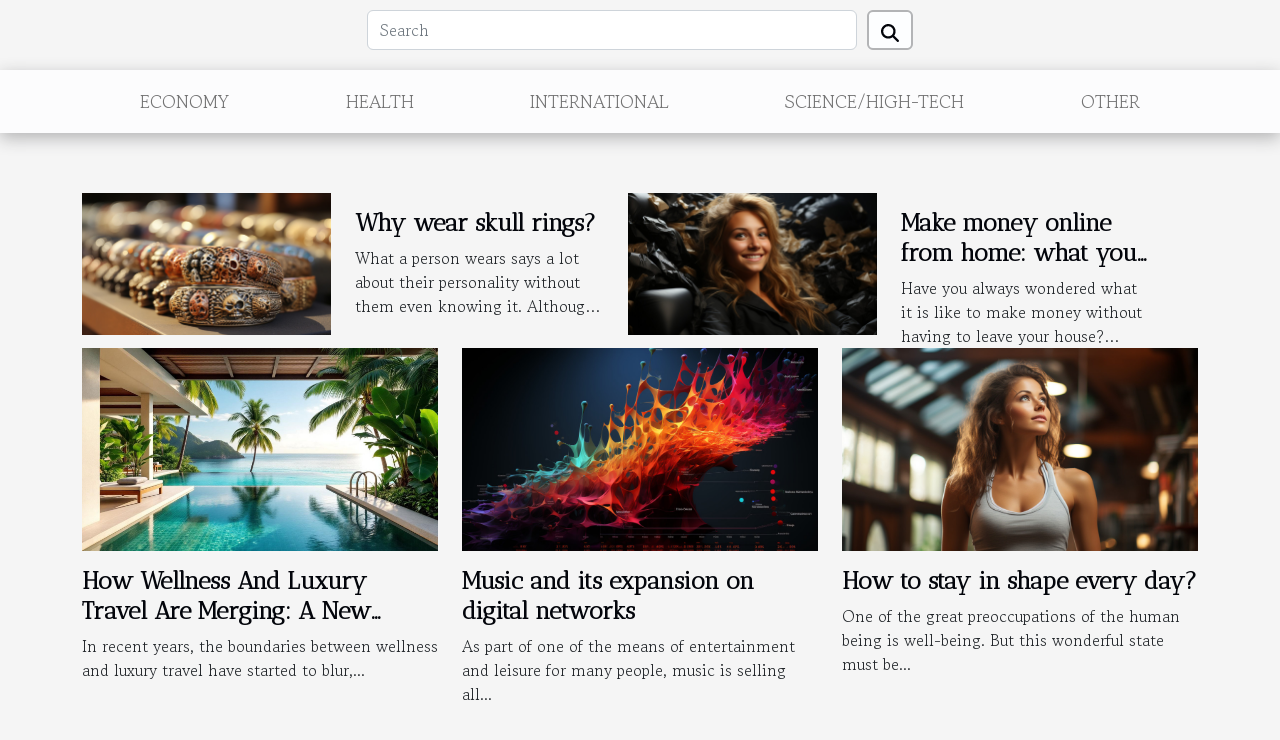

--- FILE ---
content_type: text/html; charset=UTF-8
request_url: https://ortatherox.com/
body_size: 32006
content:
<!DOCTYPE html>
    <html lang="en">
<head>
    <meta charset="utf-8">
    <meta name="viewport" content="width=device-width, initial-scale=1">
    <title>The news of your daily life  - ortatherox.com</title>
<meta name="description" content="">

<meta name="robots" content="index,follow" />
<link rel="icon" type="image/png" href="/favicon.png" />
    <link rel="stylesheet" href="/css/style2.css">
</head>
<body>
    <header>
    <div class="container row">
    <!--    <time datetime="2026-01-30 11:10:17">Fri 01/30/2026</time> -->
    <time id="currentDatetimeLang"></time>
    <script>
    document.addEventListener('DOMContentLoaded', function() {
        const dateElement = document.getElementById('currentDatetimeLang');
        const current = new Date();
        const options = { weekday: 'long', year: 'numeric', month: 'long', day: 'numeric' };
        
        const htmlLang = document.documentElement.lang;
        
        const dateString = current.toLocaleDateString(htmlLang, options);
        dateElement.textContent = dateString;
    });
</script>

        <form class="d-flex" role="search" method="get" action="/search">
    <input type="search" class="form-control"  name="q" placeholder="Search" aria-label="Search"  pattern=".*\S.*" required>
    <button type="submit" class="btn">
        <svg xmlns="http://www.w3.org/2000/svg" width="18px" height="18px" fill="currentColor" viewBox="0 0 512 512">
                    <path d="M416 208c0 45.9-14.9 88.3-40 122.7L502.6 457.4c12.5 12.5 12.5 32.8 0 45.3s-32.8 12.5-45.3 0L330.7 376c-34.4 25.2-76.8 40-122.7 40C93.1 416 0 322.9 0 208S93.1 0 208 0S416 93.1 416 208zM208 352a144 144 0 1 0 0-288 144 144 0 1 0 0 288z"/>
                </svg>
    </button>
</form>
    </div>
    <div class="container-fluid d-flex justify-content-center">
        <nav class="navbar container navbar-expand-xl m-0 pt-3">
            <div class="container-fluid">
                <button class="navbar-toggler" type="button" data-bs-toggle="collapse" data-bs-target="#navbarSupportedContent" aria-controls="navbarSupportedContent" aria-expanded="false" aria-label="Toggle navigation">
                    <svg xmlns="http://www.w3.org/2000/svg" fill="currentColor" class="bi bi-list" viewBox="0 0 16 16">
                        <path fill-rule="evenodd" d="M2.5 12a.5.5 0 0 1 .5-.5h10a.5.5 0 0 1 0 1H3a.5.5 0 0 1-.5-.5m0-4a.5.5 0 0 1 .5-.5h10a.5.5 0 0 1 0 1H3a.5.5 0 0 1-.5-.5m0-4a.5.5 0 0 1 .5-.5h10a.5.5 0 0 1 0 1H3a.5.5 0 0 1-.5-.5"></path>
                    </svg>
                </button>
                <div class="collapse navbar-collapse" id="navbarSupportedContent">
                    <ul class="navbar-nav">
                                                    <li class="nav-item">
    <a href="/economy" class="nav-link">Economy</a>
    </li>
                                    <li class="nav-item">
    <a href="/health" class="nav-link">Health</a>
    </li>
                                    <li class="nav-item">
    <a href="/international" class="nav-link">International</a>
    </li>
                                    <li class="nav-item">
    <a href="/sciencehigh-tech" class="nav-link">Science/High-Tech</a>
    </li>
                                    <li class="nav-item">
    <a href="/other" class="nav-link">Other</a>
    </li>
                            </ul>
                </div>
            </div>
        </nav>
    </div>
</header>
<main>
        <div class="container main" ></div>    <section class="top-content">
        <div class="container">
            <div class="row">
                <div class="row">
                                            <div class="col-12 col-md-4">
                            <figure><a href="/how-wellness-and-luxury-travel-are-merging-a-new-travel-trend" title="How Wellness And Luxury Travel Are Merging: A New Travel Trend"><img class="img-fluid" src="/images/how-wellness-and-luxury-travel-are-merging-a-new-travel-trend.jpeg" alt="How Wellness And Luxury Travel Are Merging: A New Travel Trend"></a></figure><figcaption>How Wellness And Luxury Travel Are Merging: A New Travel Trend</figcaption>                            <div class="col-12">
                                <div>
                                                                    </div>
                                <h4><a href="/how-wellness-and-luxury-travel-are-merging-a-new-travel-trend" title="How Wellness And Luxury Travel Are Merging: A New Travel Trend">How Wellness And Luxury Travel Are Merging: A New Travel Trend</a></h4>                                <div>  
In recent years, the boundaries between wellness and luxury travel have started to blur,...</div>                            </div>
                        </div>
                                            <div class="col-12 col-md-4">
                            <figure><a href="/music-and-its-expansion-on-digital-networks" title="Music and its expansion on digital networks"><img class="img-fluid" src="/images/music-and-its-expansion-on-digital-networks.jpeg" alt="Music and its expansion on digital networks"></a></figure><figcaption>Music and its expansion on digital networks</figcaption>                            <div class="col-12">
                                <div>
                                                                    </div>
                                <h4><a href="/music-and-its-expansion-on-digital-networks" title="Music and its expansion on digital networks">Music and its expansion on digital networks</a></h4>                                <div>As part of one of the means of entertainment and leisure for many people, music is selling all...</div>                            </div>
                        </div>
                                            <div class="col-12 col-md-4">
                            <figure><a href="/how-to-stay-in-shape-every-day" title="How to stay in shape every day?"><img class="img-fluid" src="/images/how-to-stay-in-shape-every-day.jpg" alt="How to stay in shape every day?"></a></figure><figcaption>How to stay in shape every day?</figcaption>                            <div class="col-12">
                                <div>
                                                                    </div>
                                <h4><a href="/how-to-stay-in-shape-every-day" title="How to stay in shape every day?">How to stay in shape every day?</a></h4>                                <div>One of the great preoccupations of the human being is well-being. But this wonderful state must be...</div>                            </div>
                        </div>
                                    </div>
                <div class="row">
                                            <div class="row col-12 col-md-6">
                            <figure class="col-12 col-md-6"><a href="/why-wear-skull-rings" title="Why wear skull rings?"><img class="img-fluid" src="/images/why-wear-skull-rings.jpg" alt="Why wear skull rings?"></a></figure><figcaption>Why wear skull rings?</figcaption>                            <div class="col-12 col-md-6">
                                <div>
                                    
                                </div>
                                <h4><a href="/why-wear-skull-rings" title="Why wear skull rings?">Why wear skull rings?</a></h4>                                <div>What a person wears says a lot about their personality without them even knowing it. Although many...</div>                            </div>
                        </div>

                                            <div class="row col-12 col-md-6">
                            <figure class="col-12 col-md-6"><a href="/make-money-online-from-home-what-you-need-to-know" title="Make money online from home: what you need to know"><img class="img-fluid" src="/images/make-money-online-from-home-what-you-need-to-know.jpeg" alt="Make money online from home: what you need to know"></a></figure><figcaption>Make money online from home: what you need to know</figcaption>                            <div class="col-12 col-md-6">
                                <div>
                                    
                                </div>
                                <h4><a href="/make-money-online-from-home-what-you-need-to-know" title="Make money online from home: what you need to know">Make money online from home: what you need to know</a></h4>                                <div>Have you always wondered what it is like to make money without having to leave your house? With...</div>                            </div>
                        </div>

                                    </div>
            </div>
        </div>
    </section>
    <section class="column-3">

        <div class="container">
            <h2>Economy</h2>            <div class="row">
                                    <div class="col-12 col-md-5 col-lg-4 item">

                        <figure><a href="/benefits-of-combining-entrepreneurship-with-investment-expertise" title="Benefits Of Combining Entrepreneurship With Investment Expertise"><img class="img-fluid" src="/images/benefits-of-combining-entrepreneurship-with-investment-expertise.jpeg" alt="Benefits Of Combining Entrepreneurship With Investment Expertise"></a></figure><figcaption>Benefits Of Combining Entrepreneurship With Investment Expertise</figcaption>                        <div>
                            <h3><a href="/benefits-of-combining-entrepreneurship-with-investment-expertise" title="Benefits Of Combining Entrepreneurship With Investment Expertise">Benefits Of Combining Entrepreneurship With Investment Expertise</a></h3>                        </div>
                        <time datetime="2025-07-01 11:16:00">Tue 07/01/2025</time>                        
                        <div>
Unlocking the true potential of business ventures often requires more than just a great idea or a robust financial plan. Merging entrepreneurship with investment expertise opens doors to dynamic strategies and sustainable growth. Delve into the synergy between these two disciplines and discover...</div>                                            </div>

                                                        <div class="col-12 col-md-5 col-lg-4 item">

                        <figure><a href="/elon-musk-dogecoin-is-at-best-a-cryptocurrencies-alternative-after-bitcoin" title="Elon Musk Dogecoin is at best a cryptocurrencies alternative after bitcoin"><img class="img-fluid" src="/images/elon-musk-dogecoin-is-at-best-a-cryptocurrencies-alternative-after-bitcoin.jpg" alt="Elon Musk Dogecoin is at best a cryptocurrencies alternative after bitcoin"></a></figure><figcaption>Elon Musk Dogecoin is at best a cryptocurrencies alternative after bitcoin</figcaption>                        <div>
                            <h3><a href="/elon-musk-dogecoin-is-at-best-a-cryptocurrencies-alternative-after-bitcoin" title="Elon Musk Dogecoin is at best a cryptocurrencies alternative after bitcoin">Elon Musk Dogecoin is at best a cryptocurrencies alternative after bitcoin</a></h3>                        </div>
                        <time datetime="2021-04-02 18:04:07">Fri 04/02/2021</time>                        
                        <div>Dogecoin by Elon Musk still lags behind bitcoin and Ethereum in market cap. However, the volume of trading of Dogecoin is at an all-time high. 
Dogecoin will take time to reach Bitcoin value &#8211; cryptocurrency experts
The new Crypto floated by Tesla&#8217;s Elon Musk Dogecoin (CCC: DOGE-USD)...</div>                                            </div>

                                                        <div class="col-12 col-md-5 col-lg-4 item">

                        <figure><a href="/what-are-the-advantages-of-a-chatbot-for-a-company" title="What are the advantages of a chatbot for a company?"><img class="img-fluid" src="/images/what-are-the-advantages-of-a-chatbot-for-a-company.jpeg" alt="What are the advantages of a chatbot for a company?"></a></figure><figcaption>What are the advantages of a chatbot for a company?</figcaption>                        <div>
                            <h3><a href="/what-are-the-advantages-of-a-chatbot-for-a-company" title="What are the advantages of a chatbot for a company?">What are the advantages of a chatbot for a company?</a></h3>                        </div>
                        <time datetime="2021-12-11 10:03:33">Sat 12/11/2021</time>                        
                        <div>Chatbots have been an indispensable tool in the lives of many companies for many years. Whether in the form of animated characters or simple dialogue boxes, chatbots allow companies to accomplish a number of tasks. Unfortunately, the benefits of chatbots are still unknown to some. Read this...</div>                                            </div>

                                </div>
            <div class="row">
                                                                    <div class="col-12 col-md-5 col-lg-4 empty"></div>
                            </div>
        </div>
        
    </section>
<section class="block-featured-multi">

        <div class="container-fluid">
            <div class="container">
                <h2>Current trends</h2>
                <div class="row">
                                                                        <div class="col-12">
                                <figure><a href="/the-pharmaceutical-sector-in-the-stock-market-what-do-you-need-to-know" title="The pharmaceutical sector in the stock market: what do you need to know?"><img class="d-block w-100" src="/images/the-pharmaceutical-sector-in-the-stock-market-what-do-you-need-to-know.jpg" alt="The pharmaceutical sector in the stock market: what do you need to know?"></a></figure><figcaption>The pharmaceutical sector in the stock market: what do you need to know?</figcaption>                            </div>
                            <div class="col-12 col-lg-5">
                                                                <h3><a href="/the-pharmaceutical-sector-in-the-stock-market-what-do-you-need-to-know" title="The pharmaceutical sector in the stock market: what do you need to know?">The pharmaceutical sector in the stock market: what do you need to know?</a></h3>                                <time datetime="2021-11-20 13:14:39">Sat 11/20/2021</time>                                <p>The impact of Covid-19 has greatly affected several sectors. As a result, many investors have turned to promising sectors in these times of crisis, including the pharmaceutical sector. Pharmaceutical stocks have seen a significant increase in value. The pharmaceutical sector on the stock market, what should we remember?
The pharmaceutical sector stock market, a market with considerable impact
When we talk about the stock market in the pharmaceutical sector, we are talking about companies operating in the pharmaceutical industry and listed on it. We can mention pfizer stock in this case. This...</p>                            </div>
                                                                    
                                                            <div class="col-12">
                                    <div class="row mt-3">
                                                                                <div class="col-12 col-lg-3 col-xl-3">
                                            <a href="/some-ways-to-improve-your-daily-life" title="Some ways to improve your daily life"><img class="d-block w-100" src="/images/some-ways-to-improve-your-daily-life.jpg" alt="Some ways to improve your daily life"></a>                                            <div>
                                                                                                <h4><a href="/some-ways-to-improve-your-daily-life" title="Some ways to improve your daily life">Some ways to improve your daily life</a></h4>                                            </div>
                                        </div>
                                                                                                            
                                                                    <div class="col-12 col-lg-3 col-xl-3">
                                            <a href="/learning-more-about-the-leonardo-express-in-italy" title="Learning more about the Leonardo Express in Italy"><img class="d-block w-100" src="/images/learning-more-about-the-leonardo-express-in-italy.jpeg" alt="Learning more about the Leonardo Express in Italy"></a>                                            <div>
                                                                                                <h4><a href="/learning-more-about-the-leonardo-express-in-italy" title="Learning more about the Leonardo Express in Italy">Learning more about the Leonardo Express in Italy</a></h4>                                            </div>
                                        </div>
                                                                                                            
                                                                    <div class="col-12 col-lg-3 col-xl-3">
                                            <a href="/what-beauty-creams-to-use" title="What beauty creams to use ?"><img class="d-block w-100" src="/images/what-beauty-creams-to-use.jpeg" alt="What beauty creams to use ?"></a>                                            <div>
                                                                                                <h4><a href="/what-beauty-creams-to-use" title="What beauty creams to use ?">What beauty creams to use ?</a></h4>                                            </div>
                                        </div>
                                                                                                            
                                                                    <div class="col-12 col-lg-3 col-xl-3">
                                            <a href="/how-wellness-and-luxury-travel-are-merging-a-new-travel-trend" title="How Wellness And Luxury Travel Are Merging: A New Travel Trend"><img class="d-block w-100" src="/images/how-wellness-and-luxury-travel-are-merging-a-new-travel-trend.jpeg" alt="How Wellness And Luxury Travel Are Merging: A New Travel Trend"></a>                                            <div>
                                                                                                <h4><a href="/how-wellness-and-luxury-travel-are-merging-a-new-travel-trend" title="How Wellness And Luxury Travel Are Merging: A New Travel Trend">How Wellness And Luxury Travel Are Merging: A New Travel Trend</a></h4>                                            </div>
                                        </div>
                                                                            </div>
                                </div>
                                                                                        </div>
            </div>
        </div>

    </section>
    <section class="newest-articles">
        <div class="container">
            <h2>Health</h2>            <div class="row">
                <div class="row">
                                            <div class="col-12 col-md-4">
                            <figure><a href="/how-wellness-and-luxury-travel-are-merging-a-new-travel-trend" title="How Wellness And Luxury Travel Are Merging: A New Travel Trend"><img class="img-fluid" src="/images/how-wellness-and-luxury-travel-are-merging-a-new-travel-trend.jpeg" alt="How Wellness And Luxury Travel Are Merging: A New Travel Trend"></a></figure><figcaption>How Wellness And Luxury Travel Are Merging: A New Travel Trend</figcaption>                            <div>
                                                            </div>
                            <h4><a href="/how-wellness-and-luxury-travel-are-merging-a-new-travel-trend" title="How Wellness And Luxury Travel Are Merging: A New Travel Trend">How Wellness And Luxury Travel Are Merging: A New Travel Trend</a></h4>                            <time datetime="2025-07-01 11:45:08">Tue 07/01/2025</time>                            <div>  
In recent years, the boundaries between wellness and luxury travel have started to blur,...</div>                        </div>
                                            <div class="col-12 col-md-4">
                            <figure><a href="/johnson-amp-johnson-single-shot-vaccine-finally-gets-fda-approval" title="Johnson &amp;amp; Johnson single-shot vaccine finally gets FDA approval"><img class="img-fluid" src="/images/johnson-amp-johnson-single-shot-vaccine-finally-gets-fda-approval.jpg" alt="Johnson &amp;amp; Johnson single-shot vaccine finally gets FDA approval"></a></figure><figcaption>Johnson &amp; Johnson single-shot vaccine finally gets FDA approval</figcaption>                            <div>
                                                            </div>
                            <h4><a href="/johnson-amp-johnson-single-shot-vaccine-finally-gets-fda-approval" title="Johnson &amp;amp; Johnson single-shot vaccine finally gets FDA approval">Johnson &amp; Johnson single-shot vaccine finally gets FDA approval</a></h4>                            <time datetime="2023-10-25 14:47:21">Wed 10/25/2023</time>                            <div>After undertaking a final trial last week, the US FDA has finally approved the vaccine for...</div>                        </div>
                                            <div class="col-12 col-md-4">
                            <figure><a href="/what-e-liquid-to-stop-smoking" title="What e-liquid to stop smoking?"><img class="img-fluid" src="/images/what-e-liquid-to-stop-smoking.jpeg" alt="What e-liquid to stop smoking?"></a></figure><figcaption>What e-liquid to stop smoking?</figcaption>                            <div>
                                                            </div>
                            <h4><a href="/what-e-liquid-to-stop-smoking" title="What e-liquid to stop smoking?">What e-liquid to stop smoking?</a></h4>                            <time datetime="2021-04-29 04:48:51">Thu 04/29/2021</time>                            <div>
The consumption of tobacco is a habit that dangerously affects health. This reality is no longer...</div>                        </div>
                                    </div>
                <div class="row">
                                            <div class="row col-12 col-md-6">
                            <figure class="col-12 col-md-6"><a href="/new-approach-to-web-attacks-lets-talk-about-it" title="new approach to web attacks, let&#039;s talk about it"><img class="img-fluid" src="/images/new-approach-to-web-attacks-lets-talk-about-it.jpeg" alt="new approach to web attacks, let&#039;s talk about it"></a></figure><figcaption>new approach to web attacks, let's talk about it</figcaption>                            <div class="col-12 col-md-6">
                                <div>
                                    
                                </div>
                                <h4><a href="/new-approach-to-web-attacks-lets-talk-about-it" title="new approach to web attacks, let&#039;s talk about it">new approach to web attacks, let's talk about it</a></h4>                                <time datetime="2021-06-02 16:35:20">Wed 06/02/2021</time>                                <div>The evolution of new technologies, still called high-tech, have revolutionized the way of life of...</div>                            </div>
                        </div>

                                            <div class="row col-12 col-md-6">
                            <figure class="col-12 col-md-6"><a href="/how-to-measure-finger-size-to-buy-a-ring" title="How to measure finger size to buy a ring?"><img class="img-fluid" src="/images/how-to-measure-finger-size-to-buy-a-ring.jpg" alt="How to measure finger size to buy a ring?"></a></figure><figcaption>How to measure finger size to buy a ring?</figcaption>                            <div class="col-12 col-md-6">
                                <div>
                                    
                                </div>
                                <h4><a href="/how-to-measure-finger-size-to-buy-a-ring" title="How to measure finger size to buy a ring?">How to measure finger size to buy a ring?</a></h4>                                <time datetime="2021-11-10 20:26:49">Wed 11/10/2021</time>                                <div>&nbsp;
Like some limbs of the body, fingers have their own measurement. Thus, they cannot be...</div>                            </div>
                        </div>

                                    </div>
            </div>
        </div>
    </section>
    <section class="bloc-carousel-multi">
        <div class="container-fluid">
            <div id="carousel_697c838a3c5c1" class="carousel slide" data-bs-ride="carousel">
                <div class="carousel-inner" role="listbox">
                                                                        <div class="carousel-item  active ">
                                <div class="row">
                                                                            <div class="col-12 col-xl-4 col-md-6">
                                            <figure>
                                                <a href="/gift-for-otaku-what-gift-to-give-to-a-manga-fan" title="Gift for otaku : what gift to give to a manga fan?"><img class="d-block w-100" src="/images/gift-for-otaku-what-gift-to-give-to-a-manga-fan.jpg" alt="Gift for otaku : what gift to give to a manga fan?"></a>                                            </figure>
                                            <div class="carousel-caption">
                                                <h3><a href="/gift-for-otaku-what-gift-to-give-to-a-manga-fan" title="Gift for otaku : what gift to give to a manga fan?">Gift for otaku : what gift to give to a manga fan?</a></h3>
                                                <time datetime="2021-09-18 02:46:51">Sat 09/18/2021</time>                                            </div>
                                        </div>
                                                                            <div class="col-12 col-xl-4 col-md-6">
                                            <figure>
                                                <a href="/what-are-the-advantages-of-a-chatbot-for-a-company" title="What are the advantages of a chatbot for a company?"><img class="d-block w-100" src="/images/what-are-the-advantages-of-a-chatbot-for-a-company.jpeg" alt="What are the advantages of a chatbot for a company?"></a>                                            </figure>
                                            <div class="carousel-caption">
                                                <h3><a href="/what-are-the-advantages-of-a-chatbot-for-a-company" title="What are the advantages of a chatbot for a company?">What are the advantages of a chatbot for a company?</a></h3>
                                                <time datetime="2021-12-11 10:03:33">Sat 12/11/2021</time>                                            </div>
                                        </div>
                                                                            <div class="col-12 col-xl-4 col-md-6">
                                            <figure>
                                                <a href="/what-gift-to-give-to-a-dinosaur-lover" title="What gift to give to a dinosaur lover?"><img class="d-block w-100" src="/images/what-gift-to-give-to-a-dinosaur-lover.jpg" alt="What gift to give to a dinosaur lover?"></a>                                            </figure>
                                            <div class="carousel-caption">
                                                <h3><a href="/what-gift-to-give-to-a-dinosaur-lover" title="What gift to give to a dinosaur lover?">What gift to give to a dinosaur lover?</a></h3>
                                                <time datetime="2022-05-30 13:10:57">Mon 05/30/2022</time>                                            </div>
                                        </div>
                                                                    </div>
                            </div>
                                                                                                <div class="carousel-item ">
                                <div class="row">
                                                                            <div class="col-12 col-xl-4 col-md-6">
                                            <figure>
                                                <a href="/chinese-mens-fashion" title="Chinese Men&#039;s Fashion"><img class="d-block w-100" src="/images/chinese-mens-fashion.jpg" alt="Chinese Men&#039;s Fashion"></a>                                            </figure>
                                            <div class="carousel-caption">
                                                <h3><a href="/chinese-mens-fashion" title="Chinese Men&#039;s Fashion">Chinese Men's Fashion</a></h3>
                                                <time datetime="2022-11-28 14:00:03">Mon 11/28/2022</time>                                            </div>
                                        </div>
                                                                            <div class="col-12 col-xl-4 col-md-6">
                                            <figure>
                                                <a href="/how-do-you-configure-your-network-settings-to-use-google-public-dns" title="How do you configure your network settings to use Google Public DNS?"><img class="d-block w-100" src="/images/how-do-you-configure-your-network-settings-to-use-google-public-dns.jpg" alt="How do you configure your network settings to use Google Public DNS?"></a>                                            </figure>
                                            <div class="carousel-caption">
                                                <h3><a href="/how-do-you-configure-your-network-settings-to-use-google-public-dns" title="How do you configure your network settings to use Google Public DNS?">How do you configure your network settings to use Google Public DNS?</a></h3>
                                                <time datetime="2021-04-28 10:21:09">Wed 04/28/2021</time>                                            </div>
                                        </div>
                                                                            <div class="col-12 col-xl-4 col-md-6">
                                            <figure>
                                                <a href="/what-are-some-reasons-why-you-should-buy-bitcoin" title="What are some reasons why you should buy Bitcoin?"><img class="d-block w-100" src="/images/what-are-some-reasons-why-you-should-buy-bitcoin.jpeg" alt="What are some reasons why you should buy Bitcoin?"></a>                                            </figure>
                                            <div class="carousel-caption">
                                                <h3><a href="/what-are-some-reasons-why-you-should-buy-bitcoin" title="What are some reasons why you should buy Bitcoin?">What are some reasons why you should buy Bitcoin?</a></h3>
                                                <time datetime="2021-10-27 23:58:31">Wed 10/27/2021</time>                                            </div>
                                        </div>
                                                                    </div>
                            </div>
                                                                                                <div class="carousel-item ">
                                <div class="row">
                                                                            <div class="col-12 col-xl-4 col-md-6">
                                            <figure>
                                                <a href="/what-is-the-advantage-of-a-swimming-pool-heat-pump" title="What is the advantage of a swimming pool heat pump?"><img class="d-block w-100" src="/images/what-is-the-advantage-of-a-swimming-pool-heat-pump.jpg" alt="What is the advantage of a swimming pool heat pump?"></a>                                            </figure>
                                            <div class="carousel-caption">
                                                <h3><a href="/what-is-the-advantage-of-a-swimming-pool-heat-pump" title="What is the advantage of a swimming pool heat pump?">What is the advantage of a swimming pool heat pump?</a></h3>
                                                <time datetime="2021-12-11 08:09:06">Sat 12/11/2021</time>                                            </div>
                                        </div>
                                                                            <div class="col-12 col-xl-4 col-md-6">
                                            <figure>
                                                <a href="/why-use-influencer-marketing-to-promote-your-hotel" title="Why use influencer marketing to promote your hotel?"><img class="d-block w-100" src="/images/why-use-influencer-marketing-to-promote-your-hotel.jpeg" alt="Why use influencer marketing to promote your hotel?"></a>                                            </figure>
                                            <div class="carousel-caption">
                                                <h3><a href="/why-use-influencer-marketing-to-promote-your-hotel" title="Why use influencer marketing to promote your hotel?">Why use influencer marketing to promote your hotel?</a></h3>
                                                <time datetime="2022-05-11 00:37:27">Wed 05/11/2022</time>                                            </div>
                                        </div>
                                                                            <div class="col-12 col-xl-4 col-md-6">
                                            <figure>
                                                <a href="/benefits-of-combining-entrepreneurship-with-investment-expertise" title="Benefits Of Combining Entrepreneurship With Investment Expertise"><img class="d-block w-100" src="/images/benefits-of-combining-entrepreneurship-with-investment-expertise.jpeg" alt="Benefits Of Combining Entrepreneurship With Investment Expertise"></a>                                            </figure>
                                            <div class="carousel-caption">
                                                <h3><a href="/benefits-of-combining-entrepreneurship-with-investment-expertise" title="Benefits Of Combining Entrepreneurship With Investment Expertise">Benefits Of Combining Entrepreneurship With Investment Expertise</a></h3>
                                                <time datetime="2025-07-01 11:16:00">Tue 07/01/2025</time>                                            </div>
                                        </div>
                                                                    </div>
                            </div>
                                                                                                <div class="carousel-item ">
                                <div class="row">
                                                                            <div class="col-12 col-xl-4 col-md-6">
                                            <figure>
                                                <a href="/some-ways-to-improve-your-daily-life" title="Some ways to improve your daily life"><img class="d-block w-100" src="/images/some-ways-to-improve-your-daily-life.jpg" alt="Some ways to improve your daily life"></a>                                            </figure>
                                            <div class="carousel-caption">
                                                <h3><a href="/some-ways-to-improve-your-daily-life" title="Some ways to improve your daily life">Some ways to improve your daily life</a></h3>
                                                <time datetime="2021-12-12 14:17:35">Sun 12/12/2021</time>                                            </div>
                                        </div>
                                                                            <div class="col-12 col-xl-4 col-md-6">
                                            <figure>
                                                <a href="/the-criteria-for-choosing-a-battery-for-a-laptop" title="The criteria for choosing a battery for a laptop"><img class="d-block w-100" src="/images/the-criteria-for-choosing-a-battery-for-a-laptop.jpg" alt="The criteria for choosing a battery for a laptop"></a>                                            </figure>
                                            <div class="carousel-caption">
                                                <h3><a href="/the-criteria-for-choosing-a-battery-for-a-laptop" title="The criteria for choosing a battery for a laptop">The criteria for choosing a battery for a laptop</a></h3>
                                                <time datetime="2022-01-07 00:53:29">Fri 01/07/2022</time>                                            </div>
                                        </div>
                                                                            <div class="col-12 col-xl-4 col-md-6">
                                            <figure>
                                                <a href="/make-money-online-from-home-what-you-need-to-know" title="Make money online from home: what you need to know"><img class="d-block w-100" src="/images/make-money-online-from-home-what-you-need-to-know.jpeg" alt="Make money online from home: what you need to know"></a>                                            </figure>
                                            <div class="carousel-caption">
                                                <h3><a href="/make-money-online-from-home-what-you-need-to-know" title="Make money online from home: what you need to know">Make money online from home: what you need to know</a></h3>
                                                <time datetime="2022-08-14 13:40:54">Sun 08/14/2022</time>                                            </div>
                                        </div>
                                                                    </div>
                            </div>
                                                                                                <div class="carousel-item ">
                                <div class="row">
                                                                            <div class="col-12 col-xl-4 col-md-6">
                                            <figure>
                                                <a href="/what-are-the-benefits-of-marketing-automation" title="What are the benefits of Marketing Automation ?"><img class="d-block w-100" src="/images/what-are-the-benefits-of-marketing-automation.jpg" alt="What are the benefits of Marketing Automation ?"></a>                                            </figure>
                                            <div class="carousel-caption">
                                                <h3><a href="/what-are-the-benefits-of-marketing-automation" title="What are the benefits of Marketing Automation ?">What are the benefits of Marketing Automation ?</a></h3>
                                                <time datetime="2023-02-27 16:40:02">Mon 02/27/2023</time>                                            </div>
                                        </div>
                                                                            <div class="col-12 col-xl-4 col-md-6">
                                            <figure>
                                                <a href="/why-use-a-human-resources-expert-for-a-company" title="Why use a human resources expert for a company ?"><img class="d-block w-100" src="/images/why-use-a-human-resources-expert-for-a-company.jpg" alt="Why use a human resources expert for a company ?"></a>                                            </figure>
                                            <div class="carousel-caption">
                                                <h3><a href="/why-use-a-human-resources-expert-for-a-company" title="Why use a human resources expert for a company ?">Why use a human resources expert for a company ?</a></h3>
                                                <time datetime="2023-05-11 13:44:02">Thu 05/11/2023</time>                                            </div>
                                        </div>
                                                                            <div class="col-12 col-xl-4 col-md-6">
                                            <figure>
                                                <a href="/what-are-the-criteria-to-consider-when-choosing-a-wedding-dress" title="What are the criteria to consider when choosing a wedding dress?"><img class="d-block w-100" src="/images/what-are-the-criteria-to-consider-when-choosing-a-wedding-dress.jpeg" alt="What are the criteria to consider when choosing a wedding dress?"></a>                                            </figure>
                                            <div class="carousel-caption">
                                                <h3><a href="/what-are-the-criteria-to-consider-when-choosing-a-wedding-dress" title="What are the criteria to consider when choosing a wedding dress?">What are the criteria to consider when choosing a wedding dress?</a></h3>
                                                <time datetime="2021-12-12 13:04:24">Sun 12/12/2021</time>                                            </div>
                                        </div>
                                                                    </div>
                            </div>
                                                                                                <div class="carousel-item ">
                                <div class="row">
                                                                            <div class="col-12 col-xl-4 col-md-6">
                                            <figure>
                                                <a href="/music-and-its-expansion-on-digital-networks" title="Music and its expansion on digital networks"><img class="d-block w-100" src="/images/music-and-its-expansion-on-digital-networks.jpeg" alt="Music and its expansion on digital networks"></a>                                            </figure>
                                            <div class="carousel-caption">
                                                <h3><a href="/music-and-its-expansion-on-digital-networks" title="Music and its expansion on digital networks">Music and its expansion on digital networks</a></h3>
                                                <time datetime="2021-07-14 14:16:40">Wed 07/14/2021</time>                                            </div>
                                        </div>
                                                                            <div class="col-12 col-xl-4 col-md-6">
                                            <figure>
                                                <a href="/how-to-install-wordpress-on-a-windows-server" title="How to install WordPress on a Windows server"><img class="d-block w-100" src="/images/how-to-install-wordpress-on-a-windows-server.jpeg" alt="How to install WordPress on a Windows server"></a>                                            </figure>
                                            <div class="carousel-caption">
                                                <h3><a href="/how-to-install-wordpress-on-a-windows-server" title="How to install WordPress on a Windows server">How to install WordPress on a Windows server</a></h3>
                                                <time datetime="2021-12-10 12:00:50">Fri 12/10/2021</time>                                            </div>
                                        </div>
                                                                            <div class="col-12 col-xl-4 col-md-6">
                                            <figure>
                                                <a href="/tips-for-finding-a-lost-dog-in-new-york" title="Tips for finding a lost dog in New York"><img class="d-block w-100" src="/images/tips-for-finding-a-lost-dog-in-new-york.jpeg" alt="Tips for finding a lost dog in New York"></a>                                            </figure>
                                            <div class="carousel-caption">
                                                <h3><a href="/tips-for-finding-a-lost-dog-in-new-york" title="Tips for finding a lost dog in New York">Tips for finding a lost dog in New York</a></h3>
                                                <time datetime="2021-12-12 10:00:03">Sun 12/12/2021</time>                                            </div>
                                        </div>
                                                                    </div>
                            </div>
                                                                                                <div class="carousel-item ">
                                <div class="row">
                                                                            <div class="col-12 col-xl-4 col-md-6">
                                            <figure>
                                                <a href="/how-can-you-choose-your-massage-room" title="How can you choose your massage room?"><img class="d-block w-100" src="/images/how-can-you-choose-your-massage-room.jpg" alt="How can you choose your massage room?"></a>                                            </figure>
                                            <div class="carousel-caption">
                                                <h3><a href="/how-can-you-choose-your-massage-room" title="How can you choose your massage room?">How can you choose your massage room?</a></h3>
                                                <time datetime="2022-02-04 02:37:00">Fri 02/04/2022</time>                                            </div>
                                        </div>
                                                                            <div class="col-12 col-xl-4 col-md-6">
                                            <figure>
                                                <a href="/what-are-the-kpis-for-inbound-call-centers" title="What are the KPI&#039;s for inbound call centers ?"><img class="d-block w-100" src="/images/what-are-the-kpis-for-inbound-call-centers.jpg" alt="What are the KPI&#039;s for inbound call centers ?"></a>                                            </figure>
                                            <div class="carousel-caption">
                                                <h3><a href="/what-are-the-kpis-for-inbound-call-centers" title="What are the KPI&#039;s for inbound call centers ?">What are the KPI's for inbound call centers ?</a></h3>
                                                <time datetime="2022-09-06 02:35:55">Tue 09/06/2022</time>                                            </div>
                                        </div>
                                                                            <div class="col-12 col-xl-4 col-md-6">
                                            <figure>
                                                <a href="/learning-more-about-the-leonardo-express-in-italy" title="Learning more about the Leonardo Express in Italy"><img class="d-block w-100" src="/images/learning-more-about-the-leonardo-express-in-italy.jpeg" alt="Learning more about the Leonardo Express in Italy"></a>                                            </figure>
                                            <div class="carousel-caption">
                                                <h3><a href="/learning-more-about-the-leonardo-express-in-italy" title="Learning more about the Leonardo Express in Italy">Learning more about the Leonardo Express in Italy</a></h3>
                                                <time datetime="2022-11-16 01:04:02">Wed 11/16/2022</time>                                            </div>
                                        </div>
                                                                    </div>
                            </div>
                                                            </div>
                <button class="carousel-control-prev" type="button" data-bs-target="#carousel_697c838a3c5c1"
        data-bs-slide="prev">
    <span class="carousel-control-prev-icon" aria-hidden="true"></span>
    <span class="visually-hidden">Previous</span>
</button>
<button class="carousel-control-next" type="button" data-bs-target="#carousel_697c838a3c5c1"
        data-bs-slide="next">
    <span class="carousel-control-next-icon" aria-hidden="true"></span>
    <span class="visually-hidden">Next</span>
</button>
            </div>
        </div>
    </section>
<section class="block-sidebar">
        <div class="container">
            <h2>International</h2>            <div class="row">
                <div class="col-lg-9 order-1 order-md-2 col-12 main">
                    <div class="row">
                                                    <div class="col-12 col-lg-6 item">
                                <figure><a href="/turkey-calls-his-iranian-diplomat-over-comments-on-iraq" title="Turkey calls his Iranian diplomat over comments on Iraq"><img class="d-block w-100" src="/images/turkey-calls-his-iranian-diplomat-over-comments-on-iraq.jpeg" alt="Turkey calls his Iranian diplomat over comments on Iraq"></a></figure><figcaption>Turkey calls his Iranian diplomat over comments on Iraq</figcaption>                                <div>
                                    <h3><a href="/turkey-calls-his-iranian-diplomat-over-comments-on-iraq" title="Turkey calls his Iranian diplomat over comments on Iraq">Turkey calls his Iranian diplomat over comments on Iraq</a></h3>                                </div>
                                <time datetime="2021-04-02 18:09:15">Fri 04/02/2021</time>                                
                                <p>An official of Turkey in Iran has been recalled over a political statement. Though the official has denied any wrongdoing, he has been told to come to Ankara and explain.
Turkish diplomat recalled over Iran statement 
The Turkey government has recalled its diplomat to Iran on Sunday after he made...</p>                            </div>

                                                                                <div class="col-12 col-lg-6 item">
                                <figure><a href="/what-are-the-advantages-of-a-chatbot-for-a-company" title="What are the advantages of a chatbot for a company?"><img class="d-block w-100" src="/images/what-are-the-advantages-of-a-chatbot-for-a-company.jpeg" alt="What are the advantages of a chatbot for a company?"></a></figure><figcaption>What are the advantages of a chatbot for a company?</figcaption>                                <div>
                                    <h3><a href="/what-are-the-advantages-of-a-chatbot-for-a-company" title="What are the advantages of a chatbot for a company?">What are the advantages of a chatbot for a company?</a></h3>                                </div>
                                <time datetime="2021-12-11 10:03:33">Sat 12/11/2021</time>                                
                                <p>Chatbots have been an indispensable tool in the lives of many companies for many years. Whether in the form of animated characters or simple dialogue boxes, chatbots allow companies to accomplish a number of tasks. Unfortunately, the benefits of chatbots are still unknown to some. Read this...</p>                            </div>

                                                </div>
                    <div class="row">
                                                                            <div class="col-12 col-lg-6 item">
                                <figure><a href="/why-use-influencer-marketing-to-promote-your-hotel" title="Why use influencer marketing to promote your hotel?"><img class="d-block w-100" src="/images/why-use-influencer-marketing-to-promote-your-hotel.jpeg" alt="Why use influencer marketing to promote your hotel?"></a></figure><figcaption>Why use influencer marketing to promote your hotel?</figcaption>                                <div>
                                    <h3><a href="/why-use-influencer-marketing-to-promote-your-hotel" title="Why use influencer marketing to promote your hotel?">Why use influencer marketing to promote your hotel?</a></h3>                                </div>
                                <time datetime="2022-05-11 00:37:27">Wed 05/11/2022</time>                                
                                <p>&nbsp;Influencer marketing is an asset to succeed in your real estate project. What are the advantages of using influencers for your hotel? How to promote your hotel with influencers? Read this article to learn more about it.
Effective in attracting more traffic
Setting up a traffic source for...</p>                            </div>

                                                                                <div class="col-12 col-lg-6 item">
                                <figure><a href="/more-than-30000-macbook-infected-with-a-strange-virus" title="More than 30,000 MacBook infected with a strange virus"><img class="d-block w-100" src="/images/more-than-30000-macbook-infected-with-a-strange-virus.jpg" alt="More than 30,000 MacBook infected with a strange virus"></a></figure><figcaption>More than 30,000 MacBook infected with a strange virus</figcaption>                                <div>
                                    <h3><a href="/more-than-30000-macbook-infected-with-a-strange-virus" title="More than 30,000 MacBook infected with a strange virus">More than 30,000 MacBook infected with a strange virus</a></h3>                                </div>
                                <time datetime="2021-04-02 18:16:53">Fri 04/02/2021</time>                                
                                <p>In an unexpected event, at least 30,000 Mac systems have been affected by a new malware. This malware has been difficult to trace, but Mac has removed a code linked to it. 
30,000 Mac systems suffer from malware infection 
A new study has revealed that more than 30,000 Macs have been infected with...</p>                            </div>

                                                </div>
                    <div class="row">
                                                                    </div>
                                    </div>
                                    <aside class="col-lg-3 order-2 order-md-2 col-12 aside-right">
                        <div>
                                                            <div class="d-flex">
                                    <figure><a href="/what-is-the-advantage-of-a-swimming-pool-heat-pump" title="What is the advantage of a swimming pool heat pump?"><img class="d-block w-100" src="/images/what-is-the-advantage-of-a-swimming-pool-heat-pump.jpg" alt="What is the advantage of a swimming pool heat pump?"></a></figure>                                    <div>
                                        <h3><a href="/what-is-the-advantage-of-a-swimming-pool-heat-pump" title="What is the advantage of a swimming pool heat pump?">What is the advantage of a swimming pool heat pump?</a></h3>                                        <p>Installing a swimming pool in your home is an excellent idea for getting through the hot weather with peace of mind. However, keeping your pool at the right temperature is not always easy, hence the importance of a heat pump. Why install a heat pump in your pool? This article gives you the answer...</p>                                    </div>
                                </div>
                                                            <div class="d-flex">
                                    <figure><a href="/what-gift-to-give-to-a-dinosaur-lover" title="What gift to give to a dinosaur lover?"><img class="d-block w-100" src="/images/what-gift-to-give-to-a-dinosaur-lover.jpg" alt="What gift to give to a dinosaur lover?"></a></figure>                                    <div>
                                        <h3><a href="/what-gift-to-give-to-a-dinosaur-lover" title="What gift to give to a dinosaur lover?">What gift to give to a dinosaur lover?</a></h3>                                        <p>Under any circumstances, it is possible to make a gift. However, you must do it taking into account the tastes of the person concerned. For those who love dinosaurs, there are several choices. Discover them in this article.
Dinosaur jewelry
Are you a dinosaur lover or would you like to give a gift...</p>                                    </div>
                                </div>
                                                            <div class="d-flex">
                                    <figure><a href="/jordan-ministers-leave-the-position-after-shunning-covid-19-restrictions" title="Jordan ministers leave the position after shunning Covid-19 restrictions"><img class="d-block w-100" src="/images/jordan-ministers-leave-the-position-after-shunning-covid-19-restrictions.jpg" alt="Jordan ministers leave the position after shunning Covid-19 restrictions"></a></figure>                                    <div>
                                        <h3><a href="/jordan-ministers-leave-the-position-after-shunning-covid-19-restrictions" title="Jordan ministers leave the position after shunning Covid-19 restrictions">Jordan ministers leave the position after shunning Covid-19 restrictions</a></h3>                                        <p>Two ministers in the Jordanian government have been axed for going against COVID-19 rules. The ministers have resigned and replacements have been made immediately. 
Jordan ministers lose job for flouting COVID-19 laws
Jordan Justice and interior ministers have resigned after they were caught...</p>                                    </div>
                                </div>
                                                            <div class="d-flex">
                                    <figure><a href="/some-ways-to-improve-your-daily-life" title="Some ways to improve your daily life"><img class="d-block w-100" src="/images/some-ways-to-improve-your-daily-life.jpg" alt="Some ways to improve your daily life"></a></figure>                                    <div>
                                        <h3><a href="/some-ways-to-improve-your-daily-life" title="Some ways to improve your daily life">Some ways to improve your daily life</a></h3>                                        <p>It is sometimes difficult to see the good side of life when everything is stagnant: our professional life is not successful, our health is neglected, but also our mental health is not in excellent shape. Above all, get used to the idea that this can happen to anyone. Nevertheless, don&#8217;t...</p>                                    </div>
                                </div>
                                                            <div class="d-flex">
                                    <figure><a href="/how-to-always-achieve-your-goals-practical-advice" title="How to always achieve your goals: practical advice"><img class="d-block w-100" src="/images/how-to-always-achieve-your-goals-practical-advice.jpeg" alt="How to always achieve your goals: practical advice"></a></figure>                                    <div>
                                        <h3><a href="/how-to-always-achieve-your-goals-practical-advice" title="How to always achieve your goals: practical advice">How to always achieve your goals: practical advice</a></h3>                                        <p>The delay of Africa vis-à-vis the other continents is due according to several thinking heads to their lifestyles which leave something to be desired. To remedy this situation, personal development coaches are multiplying day by day, as well as conferences on the subject on the continent. Is the...</p>                                    </div>
                                </div>
                                                            <div class="d-flex">
                                    <figure><a href="/turkey-calls-his-iranian-diplomat-over-comments-on-iraq" title="Turkey calls his Iranian diplomat over comments on Iraq"><img class="d-block w-100" src="/images/turkey-calls-his-iranian-diplomat-over-comments-on-iraq.jpeg" alt="Turkey calls his Iranian diplomat over comments on Iraq"></a></figure>                                    <div>
                                        <h3><a href="/turkey-calls-his-iranian-diplomat-over-comments-on-iraq" title="Turkey calls his Iranian diplomat over comments on Iraq">Turkey calls his Iranian diplomat over comments on Iraq</a></h3>                                        <p>An official of Turkey in Iran has been recalled over a political statement. Though the official has denied any wrongdoing, he has been told to come to Ankara and explain.
Turkish diplomat recalled over Iran statement 
The Turkey government has recalled its diplomat to Iran on Sunday after he made...</p>                                    </div>
                                </div>
                            
                        </div>
                    </aside>
                            </div>
        </div>
    </section>
    <section class="container-fluid full">
            <img class="img-fluid" src="/images/gift-for-otaku-what-gift-to-give-to-a-manga-fan.jpg" alt="">            <div class="container-fluid">
                <div class="container">
                    <div class="col-12 col-lg-6">
                        <h3><a href="/gift-for-otaku-what-gift-to-give-to-a-manga-fan" title="Gift for otaku : what gift to give to a manga fan?">Gift for otaku : what gift to give to a manga fan?</a></h3>                        <time datetime="2021-09-18 02:46:51">Sat 09/18/2021</time>                                                <p>Giving a gift to someone you love is a priceless proof of affection. What to do if the person you want to give a gift to is a fan of manga and anime series? Here are some interesting ideas.
Personalized clothing and accessories
Personalized clothing and other accessories are commonplace these days. They allow you to add a touch of originality to frequently given gifts. For an otaku, personalized shoes, mugs or t-shirts in the colors of his favorite manga are quite appreciated.
For a fan of the Dragon Ball saga, take a trip to the SuperSaiyan-Shop. You&#8217;re sure to find the right gift there.
Figurines of his favorite mangas
Figurines are very popular items among otakus, especially if they are important characters or have marked them in a special way. You can help your otaku friend to...</p>                    </div>
                </div>
            </div>

        </section>
    
        
        
        
        
        
        
        
        
            <section class="newest-list">
        <div class="container">
                        <h2>Science/High-Tech</h2>
            <div class="row">
                                    <div class="col-12 col-md-4">
                        <figure><a href="/more-than-30000-macbook-infected-with-a-strange-virus" title="More than 30,000 MacBook infected with a strange virus"><img class="img-fluid" src="/images/more-than-30000-macbook-infected-with-a-strange-virus.jpg" alt="More than 30,000 MacBook infected with a strange virus"></a></figure><figcaption>More than 30,000 MacBook infected with a strange virus</figcaption>                        <div>
                                                    </div>
                        <h4><a href="/more-than-30000-macbook-infected-with-a-strange-virus" title="More than 30,000 MacBook infected with a strange virus">More than 30,000 MacBook infected with a strange virus</a></h4>                        <time datetime="2021-04-02 18:16:53">Fri 04/02/2021</time>                        <div>In an unexpected event, at least 30,000 Mac systems have been affected by a new malware. This...</div>                    </div>
                                    <div class="col-12 col-md-4">
                        <figure><a href="/music-and-its-expansion-on-digital-networks" title="Music and its expansion on digital networks"><img class="img-fluid" src="/images/music-and-its-expansion-on-digital-networks.jpeg" alt="Music and its expansion on digital networks"></a></figure><figcaption>Music and its expansion on digital networks</figcaption>                        <div>
                                                    </div>
                        <h4><a href="/music-and-its-expansion-on-digital-networks" title="Music and its expansion on digital networks">Music and its expansion on digital networks</a></h4>                        <time datetime="2021-07-14 14:16:40">Wed 07/14/2021</time>                        <div>As part of one of the means of entertainment and leisure for many people, music is selling all...</div>                    </div>
                                    <div class="col-12 col-md-4">
                        <figure><a href="/reasons-to-use-a-high-end-hosting-service" title="Reasons to use a high-end hosting service"><img class="img-fluid" src="/images/reasons-to-use-a-high-end-hosting-service.jpeg" alt="Reasons to use a high-end hosting service"></a></figure><figcaption>Reasons to use a high-end hosting service</figcaption>                        <div>
                                                    </div>
                        <h4><a href="/reasons-to-use-a-high-end-hosting-service" title="Reasons to use a high-end hosting service">Reasons to use a high-end hosting service</a></h4>                        <time datetime="2022-07-11 14:57:36">Mon 07/11/2022</time>                        <div>For the security of your website, it is of great importance to use a hosting agency. The latter...</div>                    </div>
                            </div>
        </div>
    </section>
    <section class="big-list">
        <div class="container">
            <h2>Other</h2>            <div class="row">
                                    <div class="col-12 col-lg-3 col-md-6 mb-4">
                        <figure><a href="/why-use-a-human-resources-expert-for-a-company" title="Why use a human resources expert for a company ?"><img class="img-fluid" src="/images/why-use-a-human-resources-expert-for-a-company.jpg" alt="Why use a human resources expert for a company ?"></a></figure><figcaption>Why use a human resources expert for a company ?</figcaption>                        <div>

                            <h3><a href="/why-use-a-human-resources-expert-for-a-company" title="Why use a human resources expert for a company ?">Why use a human resources expert for a company ?</a></h3>

                            
                            <time datetime="2023-05-11 13:44:02">Thu 05/11/2023</time>                            <div>The proper functioning of a company necessarily depends on the financial, material and even human assets it...</div>                                                    </div>
                    </div>
                                    <div class="col-12 col-lg-3 col-md-6 mb-4">
                        <figure><a href="/what-beauty-creams-to-use" title="What beauty creams to use ?"><img class="img-fluid" src="/images/what-beauty-creams-to-use.jpeg" alt="What beauty creams to use ?"></a></figure><figcaption>What beauty creams to use ?</figcaption>                        <div>

                            <h3><a href="/what-beauty-creams-to-use" title="What beauty creams to use ?">What beauty creams to use ?</a></h3>

                            
                            <time datetime="2023-03-03 08:02:03">Fri 03/03/2023</time>                            <div>Taking care of your skin is essential to maintaining its radiance and health. Beauty creams are skin care...</div>                                                    </div>
                    </div>
                                    <div class="col-12 col-lg-3 col-md-6 mb-4">
                        <figure><a href="/what-are-the-benefits-of-marketing-automation" title="What are the benefits of Marketing Automation ?"><img class="img-fluid" src="/images/what-are-the-benefits-of-marketing-automation.jpg" alt="What are the benefits of Marketing Automation ?"></a></figure><figcaption>What are the benefits of Marketing Automation ?</figcaption>                        <div>

                            <h3><a href="/what-are-the-benefits-of-marketing-automation" title="What are the benefits of Marketing Automation ?">What are the benefits of Marketing Automation ?</a></h3>

                            
                            <time datetime="2023-02-27 16:40:02">Mon 02/27/2023</time>                            <div>Marketing automation is a digital marketing strategy that allows businesses to automate repetitive and...</div>                                                    </div>
                    </div>
                                    <div class="col-12 col-lg-3 col-md-6 mb-4">
                        <figure><a href="/what-are-the-most-important-things-to-know-about-the-kbis-extract" title="What are the most important things to know about the Kbis extract ?"><img class="img-fluid" src="/images/what-are-the-most-important-things-to-know-about-the-kbis-extract.jpg" alt="What are the most important things to know about the Kbis extract ?"></a></figure><figcaption>What are the most important things to know about the Kbis extract ?</figcaption>                        <div>

                            <h3><a href="/what-are-the-most-important-things-to-know-about-the-kbis-extract" title="What are the most important things to know about the Kbis extract ?">What are the most important things to know about the Kbis extract ?</a></h3>

                            
                            <time datetime="2023-01-11 01:48:01">Wed 01/11/2023</time>                            <div>In any commercial entity, the Kbis extract is of paramount importance for the company director. It is a...</div>                                                    </div>
                    </div>
                                    <div class="col-12 col-lg-3 col-md-6 mb-4">
                        <figure><a href="/expat-psychologist-how-to-find-an-online-psychologist" title="Expat psychologist: How to find an online psychologist?"><img class="img-fluid" src="/images/expat-psychologist-how-to-find-an-online-psychologist.jpeg" alt="Expat psychologist: How to find an online psychologist?"></a></figure><figcaption>Expat psychologist: How to find an online psychologist?</figcaption>                        <div>

                            <h3><a href="/expat-psychologist-how-to-find-an-online-psychologist" title="Expat psychologist: How to find an online psychologist?">Expat psychologist: How to find an online psychologist?</a></h3>

                            
                            <time datetime="2022-12-12 01:18:02">Mon 12/12/2022</time>                            <div>You have moved to a foreign country and you need to consult a psychologist. Unfortunately, you can&#8217;t...</div>                                                    </div>
                    </div>
                                    <div class="col-12 col-lg-3 col-md-6 mb-4">
                        <figure><a href="/chinese-mens-fashion" title="Chinese Men&#039;s Fashion"><img class="img-fluid" src="/images/chinese-mens-fashion.jpg" alt="Chinese Men&#039;s Fashion"></a></figure><figcaption>Chinese Men's Fashion</figcaption>                        <div>

                            <h3><a href="/chinese-mens-fashion" title="Chinese Men&#039;s Fashion">Chinese Men's Fashion</a></h3>

                            
                            <time datetime="2022-11-28 14:00:03">Mon 11/28/2022</time>                            <div>Fashion is a sector that is now bearing fruit. Many people invest astronomical amounts of money just to feel...</div>                                                    </div>
                    </div>
                                    <div class="col-12 col-lg-3 col-md-6 mb-4">
                        <figure><a href="/learning-more-about-the-leonardo-express-in-italy" title="Learning more about the Leonardo Express in Italy"><img class="img-fluid" src="/images/learning-more-about-the-leonardo-express-in-italy.jpeg" alt="Learning more about the Leonardo Express in Italy"></a></figure><figcaption>Learning more about the Leonardo Express in Italy</figcaption>                        <div>

                            <h3><a href="/learning-more-about-the-leonardo-express-in-italy" title="Learning more about the Leonardo Express in Italy">Learning more about the Leonardo Express in Italy</a></h3>

                            
                            <time datetime="2022-11-16 01:04:02">Wed 11/16/2022</time>                            <div>Did you just get off your plan after landing in Italy? Are you looking for a means to quickly get to Rome in...</div>                                                    </div>
                    </div>
                                    <div class="col-12 col-lg-3 col-md-6 mb-4">
                        <figure><a href="/find-the-best-hotels-in-rangiroa-for-a-unique-stay" title="Find the best hotels in rangiroa for a unique stay"><img class="img-fluid" src="/images/find-the-best-hotels-in-rangiroa-for-a-unique-stay.jpg" alt="Find the best hotels in rangiroa for a unique stay"></a></figure><figcaption>Find the best hotels in rangiroa for a unique stay</figcaption>                        <div>

                            <h3><a href="/find-the-best-hotels-in-rangiroa-for-a-unique-stay" title="Find the best hotels in rangiroa for a unique stay">Find the best hotels in rangiroa for a unique stay</a></h3>

                            
                            <time datetime="2022-10-31 23:20:02">Mon 10/31/2022</time>                            <div>You want to go to Rangiroa for your next vacation and you would like to have the list of the best hotels...</div>                                                    </div>
                    </div>
                                    <div class="col-12 col-lg-3 col-md-6 mb-4">
                        <figure><a href="/the-diplodocus-a-giant-herbivore-on-land" title="The diplodocus: a giant herbivore on land"><img class="img-fluid" src="/images/the-diplodocus-a-giant-herbivore-on-land.jpg" alt="The diplodocus: a giant herbivore on land"></a></figure><figcaption>The diplodocus: a giant herbivore on land</figcaption>                        <div>

                            <h3><a href="/the-diplodocus-a-giant-herbivore-on-land" title="The diplodocus: a giant herbivore on land">The diplodocus: a giant herbivore on land</a></h3>

                            
                            <time datetime="2022-10-24 11:20:02">Mon 10/24/2022</time>                            <div>The world has known several species of dinosaurs among which we can mention the diplodocus. This herbivorous...</div>                                                    </div>
                    </div>
                                    <div class="col-12 col-lg-3 col-md-6 mb-4">
                        <figure><a href="/a-time-lapse-how-to-make-it" title="A time lapse: how to make it?"><img class="img-fluid" src="/images/a-time-lapse-how-to-make-it.jpg" alt="A time lapse: how to make it?"></a></figure><figcaption>A time lapse: how to make it?</figcaption>                        <div>

                            <h3><a href="/a-time-lapse-how-to-make-it" title="A time lapse: how to make it?">A time lapse: how to make it?</a></h3>

                            
                            <time datetime="2022-10-05 06:00:04">Wed 10/05/2022</time>                            <div>The time lapse, also known as time-lapse, is a video animation made by a given number of photos taken at...</div>                                                    </div>
                    </div>
                            </div>
        </div>
    </section>
    <div class="container pages-list-default">
        <h2>Recent</h2>                    <section>
                <div class="row">
                    <div class="col-sm-3">
                        <a href="/how-wellness-and-luxury-travel-are-merging-a-new-travel-trend" title="How Wellness And Luxury Travel Are Merging: A New Travel Trend"><img class="float-start img-fluid" src="/images/how-wellness-and-luxury-travel-are-merging-a-new-travel-trend.jpeg" alt="How Wellness And Luxury Travel Are Merging: A New Travel Trend"></a>                    </div>
                    <div class="col-sm-9 "> 
                        <h3><a href="/how-wellness-and-luxury-travel-are-merging-a-new-travel-trend" title="How Wellness And Luxury Travel Are Merging: A New Travel Trend">How Wellness And Luxury Travel Are Merging: A New Travel Trend</a></h3>                        <time datetime="2025-07-01 11:45:08">Tue 07/01/2025</time>                        <div>  
In recent years, the boundaries between wellness and luxury travel have started to blur, creating an exciting new trend that caters to those seeking both relaxation and indulgence. This evolving approach to travel is redefining what it means to escape, offering transformative experiences that go beyond opulence to encompass holistic well-being. Discover how this innovative trend is changing the way journeys are planned and experienced, and why it has become a top choice for discerning travelers worldwide.  
The fusion of wellness and luxury

Modern luxury travel is increasingly intertwined with wellness tourism, reflecting one of the most transformative travel trends in recent years. Discerning travelers now prioritize not only indulgent comfort but also opportunities to nurture...<!--    <time datetime="2025-07-01 11:45:08">Tue 07/01/2025</time> --></div>                                            </div>
                </div>

            </section>
                    <section>
                <div class="row">
                    <div class="col-sm-3">
                        <a href="/benefits-of-combining-entrepreneurship-with-investment-expertise" title="Benefits Of Combining Entrepreneurship With Investment Expertise"><img class="float-start img-fluid" src="/images/benefits-of-combining-entrepreneurship-with-investment-expertise.jpeg" alt="Benefits Of Combining Entrepreneurship With Investment Expertise"></a>                    </div>
                    <div class="col-sm-9 "> 
                        <h3><a href="/benefits-of-combining-entrepreneurship-with-investment-expertise" title="Benefits Of Combining Entrepreneurship With Investment Expertise">Benefits Of Combining Entrepreneurship With Investment Expertise</a></h3>                        <time datetime="2025-07-01 11:16:00">Tue 07/01/2025</time>                        <div>
Unlocking the true potential of business ventures often requires more than just a great idea or a robust financial plan. Merging entrepreneurship with investment expertise opens doors to dynamic strategies and sustainable growth. Delve into the synergy between these two disciplines and discover how mastering both can transform opportunities into lasting success.
Unlocking strategic vision
Blending an entrepreneurial mindset with advanced investment strategies equips individuals and organizations with a sharper strategic vision, enabling them to identify and seize new opportunities with precision. This unique combination fosters a holistic approach to business growth by encouraging proactive monitoring of market trends and the application of robust risk management techniques. Leveraging...<!--    <time datetime="2025-07-01 11:16:00">Tue 07/01/2025</time> --></div>                                            </div>
                </div>

            </section>
                    <section>
                <div class="row">
                    <div class="col-sm-3">
                        <a href="/johnson-amp-johnson-single-shot-vaccine-finally-gets-fda-approval" title="Johnson &amp;amp; Johnson single-shot vaccine finally gets FDA approval"><img class="float-start img-fluid" src="/images/johnson-amp-johnson-single-shot-vaccine-finally-gets-fda-approval.jpg" alt="Johnson &amp;amp; Johnson single-shot vaccine finally gets FDA approval"></a>                    </div>
                    <div class="col-sm-9 "> 
                        <h3><a href="/johnson-amp-johnson-single-shot-vaccine-finally-gets-fda-approval" title="Johnson &amp;amp; Johnson single-shot vaccine finally gets FDA approval">Johnson &amp; Johnson single-shot vaccine finally gets FDA approval</a></h3>                        <time datetime="2023-10-25 14:47:21">Wed 10/25/2023</time>                        <div>After undertaking a final trial last week, the US FDA has finally approved the vaccine for emergency use. This vaccine is a single-shot and a cheaper alternative to other vaccines. 
FDA finally approves Johnson &amp; Johnson for emergency use 
The US medical regulators have finally approved the Johnson coronavirus vaccine for emergency use. It will be the third vaccine to be approved by the nation&#8217;s health regulator. The Johnson &amp; Johnson vaccine will be a good affordable substitute to the Modern and Pfizer-BioNTech jabs. 
The FDA has initially said the vaccine was safe to be used before officially approving it. The firm has said it will provide the United States with more than 110 million vaccines before July. The vaccine will be available to the American public by this week...<!--    <time datetime="2023-10-25 14:47:21">Wed 10/25/2023</time> --></div>                                            </div>
                </div>

            </section>
                    <section>
                <div class="row">
                    <div class="col-sm-3">
                        <a href="/why-use-a-human-resources-expert-for-a-company" title="Why use a human resources expert for a company ?"><img class="float-start img-fluid" src="/images/why-use-a-human-resources-expert-for-a-company.jpg" alt="Why use a human resources expert for a company ?"></a>                    </div>
                    <div class="col-sm-9 "> 
                        <h3><a href="/why-use-a-human-resources-expert-for-a-company" title="Why use a human resources expert for a company ?">Why use a human resources expert for a company ?</a></h3>                        <time datetime="2023-05-11 13:44:02">Thu 05/11/2023</time>                        <div>The proper functioning of a company necessarily depends on the financial, material and even human assets it has at its disposal. Unfortunately, it is very often the case that great importance is not given to human resources. However, it is this that determines the productivity of the company. A human resources expert is a person qualified to provide the company with the human resources it needs. In this article, you will learn the main reasons why you should contact this expert.&nbsp;
What is a human resources expert ?
The fact that you can find out in advance what the job of a human resources expert consists of will enable you to quickly assimilate the reasons or advantages of calling on a human resources expert in the following lines. So, to find out what the job of a resource expert...<!--    <time datetime="2023-05-11 13:44:02">Thu 05/11/2023</time> --></div>                                            </div>
                </div>

            </section>
                    <section>
                <div class="row">
                    <div class="col-sm-3">
                        <a href="/what-beauty-creams-to-use" title="What beauty creams to use ?"><img class="float-start img-fluid" src="/images/what-beauty-creams-to-use.jpeg" alt="What beauty creams to use ?"></a>                    </div>
                    <div class="col-sm-9 "> 
                        <h3><a href="/what-beauty-creams-to-use" title="What beauty creams to use ?">What beauty creams to use ?</a></h3>                        <time datetime="2023-03-03 08:02:03">Fri 03/03/2023</time>                        <div>Taking care of your skin is essential to maintaining its radiance and health. Beauty creams are skin care products that can help improve the appearance of the skin, making it softer, firmer and more radiant. However, with so many products available on the market, it can be difficult to know which creams to use to achieve the desired results. In this article, we are going to discuss some of the most popular beauty creams and how to choose the best one for your skin type.
Moisturizing creams
Moisturizers are perhaps the most popular of all beauty creams. They are designed to help maintain the moisture content of the skin, which is essential for maintaining a healthy and luminous appearance. You can check the site to know more about &nbsp;beautydecoded. Moisturizers can also help reduce...<!--    <time datetime="2023-03-03 08:02:03">Fri 03/03/2023</time> --></div>                                            </div>
                </div>

            </section>
                    <section>
                <div class="row">
                    <div class="col-sm-3">
                        <a href="/what-are-the-benefits-of-marketing-automation" title="What are the benefits of Marketing Automation ?"><img class="float-start img-fluid" src="/images/what-are-the-benefits-of-marketing-automation.jpg" alt="What are the benefits of Marketing Automation ?"></a>                    </div>
                    <div class="col-sm-9 "> 
                        <h3><a href="/what-are-the-benefits-of-marketing-automation" title="What are the benefits of Marketing Automation ?">What are the benefits of Marketing Automation ?</a></h3>                        <time datetime="2023-02-27 16:40:02">Mon 02/27/2023</time>                        <div>Marketing automation is a digital marketing strategy that allows businesses to automate repetitive and time-consuming tasks to better manage their sales process. This technology allows companies to optimize their marketing and sales process to achieve their goals faster. In this article, we’ll look at the benefits of marketing automation and why it’s increasingly being used by businesses of all sizes.
Marketing automation saves time
One of the main benefits of marketing automation is that it saves time. To learn more, like it. Indeed, repetitive tasks such as sending follow-up emails, lead management and data analysis can be automated. This allows marketers to focus on higher value tasks, such as content creation and branding. This automation also helps to better target prospects and...<!--    <time datetime="2023-02-27 16:40:02">Mon 02/27/2023</time> --></div>                                            </div>
                </div>

            </section>
                    <section>
                <div class="row">
                    <div class="col-sm-3">
                        <a href="/what-are-the-most-important-things-to-know-about-the-kbis-extract" title="What are the most important things to know about the Kbis extract ?"><img class="float-start img-fluid" src="/images/what-are-the-most-important-things-to-know-about-the-kbis-extract.jpg" alt="What are the most important things to know about the Kbis extract ?"></a>                    </div>
                    <div class="col-sm-9 "> 
                        <h3><a href="/what-are-the-most-important-things-to-know-about-the-kbis-extract" title="What are the most important things to know about the Kbis extract ?">What are the most important things to know about the Kbis extract ?</a></h3>                        <time datetime="2023-01-11 01:48:01">Wed 01/11/2023</time>                        <div>In any commercial entity, the Kbis extract is of paramount importance for the company director. It is a document that can be obtained from the court and serves as proof of the legal existence of a company. This extract is a reliable proof that helps the entrepreneur to demonstrate that his company is registered in the commercial register. Due to the high volume of requests, it is now possible to order a Kbis extract online. What do you need to know about this very useful document? Find out some important information in this review.
The Kbis extract: what is it really about?
This document is a very important tool that every entrepreneur must have in his company. The purpose of the Kbis extract or extrait kbis in French is to help the company director to demonstrate the legal existence of...<!--    <time datetime="2023-01-11 01:48:01">Wed 01/11/2023</time> --></div>                                            </div>
                </div>

            </section>
                    <section>
                <div class="row">
                    <div class="col-sm-3">
                        <a href="/expat-psychologist-how-to-find-an-online-psychologist" title="Expat psychologist: How to find an online psychologist?"><img class="float-start img-fluid" src="/images/expat-psychologist-how-to-find-an-online-psychologist.jpeg" alt="Expat psychologist: How to find an online psychologist?"></a>                    </div>
                    <div class="col-sm-9 "> 
                        <h3><a href="/expat-psychologist-how-to-find-an-online-psychologist" title="Expat psychologist: How to find an online psychologist?">Expat psychologist: How to find an online psychologist?</a></h3>                        <time datetime="2022-12-12 01:18:02">Mon 12/12/2022</time>                        <div>You have moved to a foreign country and you need to consult a psychologist. Unfortunately, you can&#8217;t find one locally because of the local language. Find out why teleconsultation is your best bet.&nbsp;
What are the benefits of teleconsultation?
The psychoanalytic approach also benefits from the prowess of new communication technologies. Thanks to teleconsultation, you no longer need to travel, you can freely be listened to at a distance because there is now&nbsp;psy for expat. It is possible to do it online or by phone. For a better session, it is recommended to isolate yourself in a quiet room. This allows you to talk in complete confidentiality and away from prying eyes.
It is also important to note that these remote sessions allow you to save money. Indeed, you do not need to...<!--    <time datetime="2022-12-12 01:18:02">Mon 12/12/2022</time> --></div>                                            </div>
                </div>

            </section>
                    <section>
                <div class="row">
                    <div class="col-sm-3">
                        <a href="/chinese-mens-fashion" title="Chinese Men&#039;s Fashion"><img class="float-start img-fluid" src="/images/chinese-mens-fashion.jpg" alt="Chinese Men&#039;s Fashion"></a>                    </div>
                    <div class="col-sm-9 "> 
                        <h3><a href="/chinese-mens-fashion" title="Chinese Men&#039;s Fashion">Chinese Men's Fashion</a></h3>                        <time datetime="2022-11-28 14:00:03">Mon 11/28/2022</time>                        <div>Fashion is a sector that is now bearing fruit. Many people invest astronomical amounts of money just to feel beautiful and give a good image of themselves. In doing so, they taint the merchants and industries that produce these clothes. In the following lines, we will explain how the men&#8217;s fashion industry in China has grown rapidly.
What is the strength of this sector?
Chinese men&#8217;s fashion has its own identity that allows it to be easily recognized in the world. You can visit this&nbsp;web link for more details. China has always been a country that has remained attached to its cultural values and at all levels. This characteristic has allowed it to evolve very quickly and to attract the attention of the whole world. But what is amazing is that Chinese men know how to...<!--    <time datetime="2022-11-28 14:00:03">Mon 11/28/2022</time> --></div>                                            </div>
                </div>

            </section>
                    <section>
                <div class="row">
                    <div class="col-sm-3">
                        <a href="/learning-more-about-the-leonardo-express-in-italy" title="Learning more about the Leonardo Express in Italy"><img class="float-start img-fluid" src="/images/learning-more-about-the-leonardo-express-in-italy.jpeg" alt="Learning more about the Leonardo Express in Italy"></a>                    </div>
                    <div class="col-sm-9 "> 
                        <h3><a href="/learning-more-about-the-leonardo-express-in-italy" title="Learning more about the Leonardo Express in Italy">Learning more about the Leonardo Express in Italy</a></h3>                        <time datetime="2022-11-16 01:04:02">Wed 11/16/2022</time>                        <div>Did you just get off your plan after landing in Italy? Are you looking for a means to quickly get to Rome in order to enjoy your visit ? Well search no more, for the Leonardo express is here to help you out. With this quick and efficient means of transportation available, no need to crack your head to find a suitable means of transportation. Here’s what you need to know about the Leonardo Express
What is the Leonardo Express and how&nbsp;does it work?
Being the fastest way to go to central Rome from the Fiumicino Airport (also known as the Leonardo da Vinci International Airport), the Leonardo express is used by thousands of locals and visitors. Click here to find out more details about Leonardo Express in Rome. The first class in this train is 14 euros. It is indeed twice as expensive...<!--    <time datetime="2022-11-16 01:04:02">Wed 11/16/2022</time> --></div>                                            </div>
                </div>

            </section>
                    <section>
                <div class="row">
                    <div class="col-sm-3">
                        <a href="/find-the-best-hotels-in-rangiroa-for-a-unique-stay" title="Find the best hotels in rangiroa for a unique stay"><img class="float-start img-fluid" src="/images/find-the-best-hotels-in-rangiroa-for-a-unique-stay.jpg" alt="Find the best hotels in rangiroa for a unique stay"></a>                    </div>
                    <div class="col-sm-9 "> 
                        <h3><a href="/find-the-best-hotels-in-rangiroa-for-a-unique-stay" title="Find the best hotels in rangiroa for a unique stay">Find the best hotels in rangiroa for a unique stay</a></h3>                        <time datetime="2022-10-31 23:20:02">Mon 10/31/2022</time>                        <div>You want to go to Rangiroa for your next vacation and you would like to have the list of the best hotels where you can spend a wonderful stay. Don&#8217;t panic for that, find in this article some luxury hotels that can make your vacation more enjoyable.
Aotera Guest house
This hotel located 20 km from Rangiroa airport, Aotera is the perfect place to relax with your family after a long period of work. For more information, contact this address. Indeed, the proximity of the airport is an opportunity not to get bored. You can take a tour to visit this beautiful place during the day before retiring to the comfort of your hotel. Rangiroa hotels are highly regarded for their excellent facilities.
The Maitai Rangiroa
This luxury hotel is even closer to the airport, it is only 0.93 km away....<!--    <time datetime="2022-10-31 23:20:02">Mon 10/31/2022</time> --></div>                                            </div>
                </div>

            </section>
                    <section>
                <div class="row">
                    <div class="col-sm-3">
                        <a href="/the-diplodocus-a-giant-herbivore-on-land" title="The diplodocus: a giant herbivore on land"><img class="float-start img-fluid" src="/images/the-diplodocus-a-giant-herbivore-on-land.jpg" alt="The diplodocus: a giant herbivore on land"></a>                    </div>
                    <div class="col-sm-9 "> 
                        <h3><a href="/the-diplodocus-a-giant-herbivore-on-land" title="The diplodocus: a giant herbivore on land">The diplodocus: a giant herbivore on land</a></h3>                        <time datetime="2022-10-24 11:20:02">Mon 10/24/2022</time>                        <div>The world has known several species of dinosaurs among which we can mention the diplodocus. This herbivorous giant has a wonderful history that you surely want to discover. In this article you will find the wonderful history of one of the biggest herbivores on the planet.
What is a diplodocus?
To begin this development, it is important to zoom in on what a diplodocus is. For more information, consult this site. Indeed, the diplodocus is one of the most popular dinosaurs of its time. It belongs to the sauropod family. This species of giant herbivore lived between 147 and 150 million years ago. This dinosaur is characterized by its long neck and long tail.
What is the history of diplodocus?
Perhaps you are wondering what is the peculiarity of this dinosaur species. It is special in that it...<!--    <time datetime="2022-10-24 11:20:02">Mon 10/24/2022</time> --></div>                                            </div>
                </div>

            </section>
                    <section>
                <div class="row">
                    <div class="col-sm-3">
                        <a href="/a-time-lapse-how-to-make-it" title="A time lapse: how to make it?"><img class="float-start img-fluid" src="/images/a-time-lapse-how-to-make-it.jpg" alt="A time lapse: how to make it?"></a>                    </div>
                    <div class="col-sm-9 "> 
                        <h3><a href="/a-time-lapse-how-to-make-it" title="A time lapse: how to make it?">A time lapse: how to make it?</a></h3>                        <time datetime="2022-10-05 06:00:04">Wed 10/05/2022</time>                        <div>The time lapse, also known as time-lapse, is a video animation made by a given number of photos taken at different times in a well-defined time interval. It can be made from photos or from a video. Many people start making time-lapses without proper training and then face failure and discouragement. Indeed, to succeed in time lapse, there is necessary information to know and preliminaries to do before being able to overcome the failures. This article will give you some notions for the success of your next time lapse.
Good practices for a successful time lapse&nbsp;
For a successful time lapse, there are some good practices that can never be forgotten, you need to have them as a resource in order to succeed. Indeed, you need a tripod in order to obtain sharp images. When the images are...<!--    <time datetime="2022-10-05 06:00:04">Wed 10/05/2022</time> --></div>                                            </div>
                </div>

            </section>
                    <section>
                <div class="row">
                    <div class="col-sm-3">
                        <a href="/what-are-the-kpis-for-inbound-call-centers" title="What are the KPI&#039;s for inbound call centers ?"><img class="float-start img-fluid" src="/images/what-are-the-kpis-for-inbound-call-centers.jpg" alt="What are the KPI&#039;s for inbound call centers ?"></a>                    </div>
                    <div class="col-sm-9 "> 
                        <h3><a href="/what-are-the-kpis-for-inbound-call-centers" title="What are the KPI&#039;s for inbound call centers ?">What are the KPI's for inbound call centers ?</a></h3>                        <time datetime="2022-09-06 02:35:55">Tue 09/06/2022</time>                        <div>Today, it is important for companies to have a good call center, an efficient call center. Great companies are those that have a customer service that satisfies a large number of customers in a short period of time. Some entrepreneurs do not know which KPIs to follow for their inbound call center. We propose you to discover some of them in this article.
First contact resolution&nbsp;
One of the KPIs to track for inbound call centers is the first contact resolution. It is one of the most effective kpis for call centers. The role of this KPI is to determine the support requests that are already resolved during the first contact. What makes this KPI special is that it determines this number even before the customer contacts the company&#8217;s brand. The advantage of this KPI is that its...<!--    <time datetime="2022-09-06 02:35:55">Tue 09/06/2022</time> --></div>                                            </div>
                </div>

            </section>
                    <section>
                <div class="row">
                    <div class="col-sm-3">
                        <a href="/make-money-online-from-home-what-you-need-to-know" title="Make money online from home: what you need to know"><img class="float-start img-fluid" src="/images/make-money-online-from-home-what-you-need-to-know.jpeg" alt="Make money online from home: what you need to know"></a>                    </div>
                    <div class="col-sm-9 "> 
                        <h3><a href="/make-money-online-from-home-what-you-need-to-know" title="Make money online from home: what you need to know">Make money online from home: what you need to know</a></h3>                        <time datetime="2022-08-14 13:40:54">Sun 08/14/2022</time>                        <div>Have you always wondered what it is like to make money without having to leave your house? With the pandemic that broke out a few years ago, most people, even those that already had a job were forced to work from home for their own safety. This method became somewhat popular among a lot of workers and lately even more people are searching for ways to make money from the comfort of their home. Luckily, internet offers a large set of opportunities we can exploit and make a fortune. Here are some of the best ways to make money online from home.
Methods for making money online
There are multiple opportunities online that you can exploit. Trading should be one of the most notorious ways which is used by millions today. You can find out more on how to get started by visiting marketplace...<!--    <time datetime="2022-08-14 13:40:54">Sun 08/14/2022</time> --></div>                                            </div>
                </div>

            </section>
                    <section>
                <div class="row">
                    <div class="col-sm-3">
                        <a href="/discover-the-handpan-in-all-its-diversity" title="Discover the handpan in all its diversity"><img class="float-start img-fluid" src="/images/discover-the-handpan-in-all-its-diversity.jpg" alt="Discover the handpan in all its diversity"></a>                    </div>
                    <div class="col-sm-9 "> 
                        <h3><a href="/discover-the-handpan-in-all-its-diversity" title="Discover the handpan in all its diversity">Discover the handpan in all its diversity</a></h3>                        <time datetime="2022-07-27 23:40:22">Wed 07/27/2022</time>                        <div>The handpan is a very complete and well-known musical instrument. It was made to help people who are new to the world of music. It is easy to handle and you can control it with your gestures alone. It is also essential to know everything about this instrument before getting one.
How to use a handpan
It is an instrument with a percussion that will relax you after a hard or long day. It has nine notes, all tuned in D minor which is the most popular tuning today. For more melody, you can choose the 432 Hz frequency. Unless it is of poor quality, the handpan has a very long life. You should therefore consider buying one from professional and expert manufacturers. Then your instrument will be of high quality and you will have unforgettable music experiences.
How to choose your handpan
It is...<!--    <time datetime="2022-07-27 23:40:22">Wed 07/27/2022</time> --></div>                                            </div>
                </div>

            </section>
                    <section>
                <div class="row">
                    <div class="col-sm-3">
                        <a href="/reasons-to-use-a-high-end-hosting-service" title="Reasons to use a high-end hosting service"><img class="float-start img-fluid" src="/images/reasons-to-use-a-high-end-hosting-service.jpeg" alt="Reasons to use a high-end hosting service"></a>                    </div>
                    <div class="col-sm-9 "> 
                        <h3><a href="/reasons-to-use-a-high-end-hosting-service" title="Reasons to use a high-end hosting service">Reasons to use a high-end hosting service</a></h3>                        <time datetime="2022-07-11 14:57:36">Mon 07/11/2022</time>                        <div>For the security of your website, it is of great importance to use a hosting agency. The latter will provide you with all the necessary assistance for the security of your site. So, what are the reasons you should seek a high-end hosting service? Follow the thread of this article to know the advantages of the assistance of a hosting service. Focus!
For the security of your website
The first thing that might lead you to use a premium hosting service is the security of your site. KoDDoS offers you a hosting solution with ddos protection. Indeed, using a hosting agency allows you to benefit from the services of unequal mitigation of distributed denial of service attacks as well as several other malicious cyber activities. Therefore, to preserve your site from all possible attacks from cyber...<!--    <time datetime="2022-07-11 14:57:36">Mon 07/11/2022</time> --></div>                                            </div>
                </div>

            </section>
                    <section>
                <div class="row">
                    <div class="col-sm-3">
                        <a href="/what-you-need-to-know-about-the-chateau-de-brou" title="What you need to know about the Château de Brou"><img class="float-start img-fluid" src="/images/what-you-need-to-know-about-the-chateau-de-brou.jpeg" alt="What you need to know about the Château de Brou"></a>                    </div>
                    <div class="col-sm-9 "> 
                        <h3><a href="/what-you-need-to-know-about-the-chateau-de-brou" title="What you need to know about the Château de Brou">What you need to know about the Château de Brou</a></h3>                        <time datetime="2022-07-04 00:09:07">Mon 07/04/2022</time>                        <div>Sometimes you need a change of scenery. You can take advantage of your vacation to spend beautiful moments with family or friends in a country like France. It is a country that is so beautiful to discover. There are many beautiful houses, good wine, and many castles. It is the case with the castle of Brou. It is very little known. See here what you need to know about the castle of Brou.
Some reasons to visit the castle of Brou
There are several reasons why people visit the castle of Brou, it is a castle that tourists visit. Chateau de Brou is a rich castle. It offers very beautiful things to its visitors. It has everything you need to have a dream stay. Indeed, it has a surface of more than 95 hectares. It can accommodate a large number of people. Its staff is dynamic. It assures you...<!--    <time datetime="2022-07-04 00:09:07">Mon 07/04/2022</time> --></div>                                            </div>
                </div>

            </section>
                    <section>
                <div class="row">
                    <div class="col-sm-3">
                        <a href="/what-gift-to-give-to-a-dinosaur-lover" title="What gift to give to a dinosaur lover?"><img class="float-start img-fluid" src="/images/what-gift-to-give-to-a-dinosaur-lover.jpg" alt="What gift to give to a dinosaur lover?"></a>                    </div>
                    <div class="col-sm-9 "> 
                        <h3><a href="/what-gift-to-give-to-a-dinosaur-lover" title="What gift to give to a dinosaur lover?">What gift to give to a dinosaur lover?</a></h3>                        <time datetime="2022-05-30 13:10:57">Mon 05/30/2022</time>                        <div>Under any circumstances, it is possible to make a gift. However, you must do it taking into account the tastes of the person concerned. For those who love dinosaurs, there are several choices. Discover them in this article.
Dinosaur jewelry
Are you a dinosaur lover or would you like to give a gift to a dinosaur lover? There are several items to choose from. You can opt for dinosaur jewelry for children and adults that you can get from online stores.
Indeed, there are jewelry made and shaped like dinosaurs. You have the possibility to buy them as a gift for yourself or for someone else. The jewelry is either rings, bracelets or other types of jewelry. Several choices are possible and you can make it according to the tastes of the person to whom the jewel will belong.
Dinosaur...<!--    <time datetime="2022-05-30 13:10:57">Mon 05/30/2022</time> --></div>                                            </div>
                </div>

            </section>
                    <section>
                <div class="row">
                    <div class="col-sm-3">
                        <a href="/why-wear-skull-rings" title="Why wear skull rings?"><img class="float-start img-fluid" src="/images/why-wear-skull-rings.jpg" alt="Why wear skull rings?"></a>                    </div>
                    <div class="col-sm-9 "> 
                        <h3><a href="/why-wear-skull-rings" title="Why wear skull rings?">Why wear skull rings?</a></h3>                        <time datetime="2022-05-11 12:12:24">Wed 05/11/2022</time>                        <div>What a person wears says a lot about their personality without them even knowing it. Although many people don&#8217;t know it, our choices define who we are. This is the case with skull ornaments. Find out in this article, why wear skull rings?
To assert one&#8217;s personality
Indeed, wearing skull-shaped rings has several meanings, one of which is to assert one&#8217;s personality. In ancient traditions, the person who wears a skull ring is superior to others. For more details, click reference. This being embodies admiration, fear and respect wherever he goes. So, opting for these skull rings is a way to express yourself. It&#8217;s a trend that many people are adopting by day. And it&#8217;s sometimes very pretty to see on some people.
To show membership of a social group or cult
Today...<!--    <time datetime="2022-05-11 12:12:24">Wed 05/11/2022</time> --></div>                                            </div>
                </div>

            </section>
                    <section>
                <div class="row">
                    <div class="col-sm-3">
                        <a href="/why-use-influencer-marketing-to-promote-your-hotel" title="Why use influencer marketing to promote your hotel?"><img class="float-start img-fluid" src="/images/why-use-influencer-marketing-to-promote-your-hotel.jpeg" alt="Why use influencer marketing to promote your hotel?"></a>                    </div>
                    <div class="col-sm-9 "> 
                        <h3><a href="/why-use-influencer-marketing-to-promote-your-hotel" title="Why use influencer marketing to promote your hotel?">Why use influencer marketing to promote your hotel?</a></h3>                        <time datetime="2022-05-11 00:37:27">Wed 05/11/2022</time>                        <div>&nbsp;Influencer marketing is an asset to succeed in your real estate project. What are the advantages of using influencers for your hotel? How to promote your hotel with influencers? Read this article to learn more about it.
Effective in attracting more traffic
Setting up a traffic source for your project is important. Without good traffic, you cannot promote your offerings. It is the traffic source that allows you to receive visits and finally convert those visitors into loyal customers. If you have a hotel to promote, the best source of traffic is through influencer marketing. Influencers have influences and most people love to follow them. So, this is a way for you to make a lot of money from this strategy. With marketing, influencers will advertise your hotel to ensure good traffic....<!--    <time datetime="2022-05-11 00:37:27">Wed 05/11/2022</time> --></div>                                            </div>
                </div>

            </section>
                    <section>
                <div class="row">
                    <div class="col-sm-3">
                        <a href="/how-can-you-choose-your-massage-room" title="How can you choose your massage room?"><img class="float-start img-fluid" src="/images/how-can-you-choose-your-massage-room.jpg" alt="How can you choose your massage room?"></a>                    </div>
                    <div class="col-sm-9 "> 
                        <h3><a href="/how-can-you-choose-your-massage-room" title="How can you choose your massage room?">How can you choose your massage room?</a></h3>                        <time datetime="2022-02-04 02:37:00">Fri 02/04/2022</time>                        <div>Massage is an aesthetic and physical activity that relaxes the muscles. It is an effective method to fight against fatigue, stress and anxiety. To do this, it is important to seek the services of a professional. It is important to choose a massage room to get the best services. Read this article to discover effective tips.
Consider the services offered
The first criterion that you need to consider is the types of services that the massage room offers. This is because it is important that an in-home service is available to the clients. The massage parlour you choose should be able to provide at-home services. Whether it is massage, aesthetics, manicure, pedicure or other services, the massage parlour must be able to provide quality services in various forms depending on the needs of the...<!--    <time datetime="2022-02-04 02:37:00">Fri 02/04/2022</time> --></div>                                            </div>
                </div>

            </section>
                    <section>
                <div class="row">
                    <div class="col-sm-3">
                        <a href="/how-to-always-achieve-your-goals-practical-advice" title="How to always achieve your goals: practical advice"><img class="float-start img-fluid" src="/images/how-to-always-achieve-your-goals-practical-advice.jpeg" alt="How to always achieve your goals: practical advice"></a>                    </div>
                    <div class="col-sm-9 "> 
                        <h3><a href="/how-to-always-achieve-your-goals-practical-advice" title="How to always achieve your goals: practical advice">How to always achieve your goals: practical advice</a></h3>                        <time datetime="2022-01-18 23:41:33">Tue 01/18/2022</time>                        <div>The delay of Africa vis-à-vis the other continents is due according to several thinking heads to their lifestyles which leave something to be desired. To remedy this situation, personal development coaches are multiplying day by day, as well as conferences on the subject on the continent. Is the solution to the ills from which Africans suffer there? How to be successful in your business? These are all questions on which this article will discuss.
The importance of culture
It is common to talk about general culture, but many talk about it without realizing its real impact on society. Visit this site https://www.free-answers.com which discusses several interesting topics. Today, China rivals the largest nation in the world when it was once one of the poorest. They have nuclear weapons and...<!--    <time datetime="2022-01-18 23:41:33">Tue 01/18/2022</time> --></div>                                            </div>
                </div>

            </section>
                    <section>
                <div class="row">
                    <div class="col-sm-3">
                        <a href="/the-criteria-for-choosing-a-battery-for-a-laptop" title="The criteria for choosing a battery for a laptop"><img class="float-start img-fluid" src="/images/the-criteria-for-choosing-a-battery-for-a-laptop.jpg" alt="The criteria for choosing a battery for a laptop"></a>                    </div>
                    <div class="col-sm-9 "> 
                        <h3><a href="/the-criteria-for-choosing-a-battery-for-a-laptop" title="The criteria for choosing a battery for a laptop">The criteria for choosing a battery for a laptop</a></h3>                        <time datetime="2022-01-07 00:53:29">Fri 01/07/2022</time>                        <div>A battery for computer is an essential element for the good functioning of the latter. It allows the computer to start up and operate for a long time. Thus, to take advantage of your computer, it is important that you have at your disposal an effective battery. It is then necessary to know how to make a judicious choice by basing itself on criteria. We invite you to read this article to discover the criteria for choosing a PC battery.
Choose by considering the original references
All computers come with the original part number. So, when you want to buy a battery for your battery for laptop gateway, you have to check the original part numbers in order to choose the right battery.
The original part numbers can be found right on the battery. They are scratched on a sticker. They contain...<!--    <time datetime="2022-01-07 00:53:29">Fri 01/07/2022</time> --></div>                                            </div>
                </div>

            </section>
                    <section>
                <div class="row">
                    <div class="col-sm-3">
                        <a href="/some-ways-to-improve-your-daily-life" title="Some ways to improve your daily life"><img class="float-start img-fluid" src="/images/some-ways-to-improve-your-daily-life.jpg" alt="Some ways to improve your daily life"></a>                    </div>
                    <div class="col-sm-9 "> 
                        <h3><a href="/some-ways-to-improve-your-daily-life" title="Some ways to improve your daily life">Some ways to improve your daily life</a></h3>                        <time datetime="2021-12-12 14:17:35">Sun 12/12/2021</time>                        <div>It is sometimes difficult to see the good side of life when everything is stagnant: our professional life is not successful, our health is neglected, but also our mental health is not in excellent shape. Above all, get used to the idea that this can happen to anyone. Nevertheless, don&#8217;t forget that you will always have the means to get out of such situations.
Making the right choice of sacrifice
Spending time in front of a good movie, meeting a friend or having dinner is rather nice than going to the gym or focusing on a constructive project. For more information, why not try this out. Instant gratification is very satisfying, however, it doesn&#8217;t reach the satisfaction of polished work over the long term. The advice here is to focus much more on a more consistent and lasting...<!--    <time datetime="2021-12-12 14:17:35">Sun 12/12/2021</time> --></div>                                            </div>
                </div>

            </section>
                    <section>
                <div class="row">
                    <div class="col-sm-3">
                        <a href="/what-are-the-criteria-to-consider-when-choosing-a-wedding-dress" title="What are the criteria to consider when choosing a wedding dress?"><img class="float-start img-fluid" src="/images/what-are-the-criteria-to-consider-when-choosing-a-wedding-dress.jpeg" alt="What are the criteria to consider when choosing a wedding dress?"></a>                    </div>
                    <div class="col-sm-9 "> 
                        <h3><a href="/what-are-the-criteria-to-consider-when-choosing-a-wedding-dress" title="What are the criteria to consider when choosing a wedding dress?">What are the criteria to consider when choosing a wedding dress?</a></h3>                        <time datetime="2021-12-12 13:04:24">Sun 12/12/2021</time>                        <div>A wedding is a very important stage in the life of a man and a woman. Therefore, from the dressing of the bride and groom to the reception, a good organisation must be put in place in order to immortalise these first hours of the married life. In particular, the choice of the bride&#8217;s dress must be made on the basis of certain well-defined criteria. But what are these criteria? To find out more, read this review.
Choosing a dress adapted to your body type
A wedding is the union of two people who love each other and have decided to spend the rest of their lives together. It is a good start to a life together and gives each partner the strength to learn to love more and more. According to Soren Kiekegaard, marriage is the most important journey that man can undertake. So, his...<!--    <time datetime="2021-12-12 13:04:24">Sun 12/12/2021</time> --></div>                                            </div>
                </div>

            </section>
                    <section>
                <div class="row">
                    <div class="col-sm-3">
                        <a href="/tips-for-finding-a-lost-dog-in-new-york" title="Tips for finding a lost dog in New York"><img class="float-start img-fluid" src="/images/tips-for-finding-a-lost-dog-in-new-york.jpeg" alt="Tips for finding a lost dog in New York"></a>                    </div>
                    <div class="col-sm-9 "> 
                        <h3><a href="/tips-for-finding-a-lost-dog-in-new-york" title="Tips for finding a lost dog in New York">Tips for finding a lost dog in New York</a></h3>                        <time datetime="2021-12-12 10:00:03">Sun 12/12/2021</time>                        <div>Losing a dog is a real ordeal, let alone in a state like New York. Dogs are the best kind of pets. It is therefore important to find them. To this end, there are several tips that can be followed in order to quickly find your missing friend. But what are these tips? That&#8217;s what we will see in this article.
Using familiar objects
To find a lost dog in New York, you can use familiar objects in the house. This is an effective method, as dogs are animals that have a lot of fun with household objects. You can click here to investigate. Indeed, by having fun with household objects, dogs manage to keep the sense of these objects. Better yet, when they disappear, the dogs stay within thirty meters if you search well in your area.&nbsp;To start searching, you must have an object in the...<!--    <time datetime="2021-12-12 10:00:03">Sun 12/12/2021</time> --></div>                                            </div>
                </div>

            </section>
                    <section>
                <div class="row">
                    <div class="col-sm-3">
                        <a href="/how-to-organize-a-birthday-party-at-home" title="How to organize a birthday party at home?"><img class="float-start img-fluid" src="/images/how-to-organize-a-birthday-party-at-home.jpg" alt="How to organize a birthday party at home?"></a>                    </div>
                    <div class="col-sm-9 "> 
                        <h3><a href="/how-to-organize-a-birthday-party-at-home" title="How to organize a birthday party at home?">How to organize a birthday party at home?</a></h3>                        <time datetime="2021-12-11 19:42:19">Sat 12/11/2021</time>                        <div>Hosting a birthday party at home is a shared joy for the whole family. It is a memorable day that deserves to be decorated and spent well. For this, it is necessary to make careful arrangements in order to make it a success. You must define the subject of the birthday party to the cake suitable for the occasion. Find out in this article some tips for organizing a birthday party at home.
Define the theme and guests of the party
For the little ones, the theme often revolves around animals, superheroes or the circus. You can also find here for birthday party ideas for grown-ups. Once you have found the theme, the rest of the events will revolve around it. You will have an idea of the costumes, the animations as well as the cards to put in place. The idea is to make a perfect combination of...<!--    <time datetime="2021-12-11 19:42:19">Sat 12/11/2021</time> --></div>                                            </div>
                </div>

            </section>
                    <section>
                <div class="row">
                    <div class="col-sm-3">
                        <a href="/what-are-the-advantages-of-a-chatbot-for-a-company" title="What are the advantages of a chatbot for a company?"><img class="float-start img-fluid" src="/images/what-are-the-advantages-of-a-chatbot-for-a-company.jpeg" alt="What are the advantages of a chatbot for a company?"></a>                    </div>
                    <div class="col-sm-9 "> 
                        <h3><a href="/what-are-the-advantages-of-a-chatbot-for-a-company" title="What are the advantages of a chatbot for a company?">What are the advantages of a chatbot for a company?</a></h3>                        <time datetime="2021-12-11 10:03:33">Sat 12/11/2021</time>                        <div>Chatbots have been an indispensable tool in the lives of many companies for many years. Whether in the form of animated characters or simple dialogue boxes, chatbots allow companies to accomplish a number of tasks. Unfortunately, the benefits of chatbots are still unknown to some. Read this article to discover some of the benefits of chatbots for a business.
Chatbots automate customer service
The primary function of chatbots is to respond to customer concerns. On Facebook, for example, the chatbot on a page provides information about the company running that page. For questions beyond its scope, the chatbot refers the customer to the appropriate department. Chatbots also play the role of a welcome agent. They initiate a discussion with the customer. Then, with the help of careful...<!--    <time datetime="2021-12-11 10:03:33">Sat 12/11/2021</time> --></div>                                            </div>
                </div>

            </section>
                    <section>
                <div class="row">
                    <div class="col-sm-3">
                        <a href="/what-is-the-advantage-of-a-swimming-pool-heat-pump" title="What is the advantage of a swimming pool heat pump?"><img class="float-start img-fluid" src="/images/what-is-the-advantage-of-a-swimming-pool-heat-pump.jpg" alt="What is the advantage of a swimming pool heat pump?"></a>                    </div>
                    <div class="col-sm-9 "> 
                        <h3><a href="/what-is-the-advantage-of-a-swimming-pool-heat-pump" title="What is the advantage of a swimming pool heat pump?">What is the advantage of a swimming pool heat pump?</a></h3>                        <time datetime="2021-12-11 08:09:06">Sat 12/11/2021</time>                        <div>Installing a swimming pool in your home is an excellent idea for getting through the hot weather with peace of mind. However, keeping your pool at the right temperature is not always easy, hence the importance of a heat pump. Why install a heat pump in your pool? This article gives you the answer.
The heat pump is an efficient device
The heat pump is used to maintain a pool at the right temperature, and is therefore a very interesting device in several respects. For example, most heat pumps are very powerful, as some are used to power Olympic-sized swimming pools. For more knowledge, check here. Indeed, whether it is a medium or high range heat pump, it is highly efficient. To get a heat pump, you simply have to consider your needs. You can therefore enjoy it all year round.
The heat...<!--    <time datetime="2021-12-11 08:09:06">Sat 12/11/2021</time> --></div>                                            </div>
                </div>

            </section>
                    <section>
                <div class="row">
                    <div class="col-sm-3">
                        <a href="/how-to-install-wordpress-on-a-windows-server" title="How to install WordPress on a Windows server"><img class="float-start img-fluid" src="/images/how-to-install-wordpress-on-a-windows-server.jpeg" alt="How to install WordPress on a Windows server"></a>                    </div>
                    <div class="col-sm-9 "> 
                        <h3><a href="/how-to-install-wordpress-on-a-windows-server" title="How to install WordPress on a Windows server">How to install WordPress on a Windows server</a></h3>                        <time datetime="2021-12-10 12:00:50">Fri 12/10/2021</time>                        <div>WordPress is a content software that allows web lovers to write and publish on the Internet as they wish. It can be installed on a server or locally. If you want to install it locally, it is important that you use Windows to install it. But this practice is a bit complicated for some. Find in this article some tips.
The Importance of Installing WordPress on Your Windows
If you install WordPress on your Windows, your computer&#8217;s hard drive collects the site and all its information. This gives you a historical database that you can consult at any time. In this way, the system creates an offline site that can be transferred to a server at any time. This option allows you to have a copy of the site on your hard drive. Even if the computer fails, you can remove the hard drive and connect...<!--    <time datetime="2021-12-10 12:00:50">Fri 12/10/2021</time> --></div>                                            </div>
                </div>

            </section>
                    <section>
                <div class="row">
                    <div class="col-sm-3">
                        <a href="/tips-for-attracting-customers-to-your-web-design-agency" title="Tips for attracting customers to your web design agency"><img class="float-start img-fluid" src="/images/tips-for-attracting-customers-to-your-web-design-agency.jpeg" alt="Tips for attracting customers to your web design agency"></a>                    </div>
                    <div class="col-sm-9 "> 
                        <h3><a href="/tips-for-attracting-customers-to-your-web-design-agency" title="Tips for attracting customers to your web design agency">Tips for attracting customers to your web design agency</a></h3>                        <time datetime="2021-12-10 11:08:32">Fri 12/10/2021</time>                        <div>Any leader acquiring new customers feels the need to increase its visibility through a website design agency. However, many business leaders do not know how to increase the number of customers. In this article, we offer some tips on how to attract customers to your web design agency.
Why a web design company is useful
A website design company is a professional advisor in the field of web media whose mission is to create, update and monitor a website with the aim of helping companies to increase their visibility on the internet. It is a communication agency that ensures not only visibility on the Internet, but also referencing, as well as marketing to ensure the promotion of sites on the various networks. To find out more, look these up.
Some tips for attracting clients to your web design...<!--    <time datetime="2021-12-10 11:08:32">Fri 12/10/2021</time> --></div>                                            </div>
                </div>

            </section>
                    <section>
                <div class="row">
                    <div class="col-sm-3">
                        <a href="/how-to-repair-your-deck" title="How to repair your deck?"><img class="float-start img-fluid" src="/images/how-to-repair-your-deck.jpg" alt="How to repair your deck?"></a>                    </div>
                    <div class="col-sm-9 "> 
                        <h3><a href="/how-to-repair-your-deck" title="How to repair your deck?">How to repair your deck?</a></h3>                        <time datetime="2021-12-10 00:11:42">Fri 12/10/2021</time>                        <div>A deck is a soft place where you can feel perfectly comfortable in the company of a friend. It happens sometimes that some habitats are affected by terrace degradation. This fact is also due to climatic hazards. When this is the case, it is very necessary to proceed to a quick rearrangement of the inconvenience. Here are some tips on how to repair your deck.
How to repair a concrete or cement terrace?
Nothing is fixed in the mirror so, your terrace can be cracked at any time. For the restoration of this, you will need to follow some steps, check the resource to know more. The first thing to do is to check the level of dilapidation. It is recommended to use a tool, for example, a hammer that will serve to tap so as to really notice the effects. Often the damaged parts sound hollow as if...<!--    <time datetime="2021-12-10 00:11:42">Fri 12/10/2021</time> --></div>                                            </div>
                </div>

            </section>
                    <section>
                <div class="row">
                    <div class="col-sm-3">
                        <a href="/how-to-stay-in-shape-every-day" title="How to stay in shape every day?"><img class="float-start img-fluid" src="/images/how-to-stay-in-shape-every-day.jpg" alt="How to stay in shape every day?"></a>                    </div>
                    <div class="col-sm-9 "> 
                        <h3><a href="/how-to-stay-in-shape-every-day" title="How to stay in shape every day?">How to stay in shape every day?</a></h3>                        <time datetime="2021-12-09 22:51:32">Thu 12/09/2021</time>                        <div>One of the great preoccupations of the human being is well-being. But this wonderful state must be stimulated by a way of life that must almost become a routine. It is therefore necessary to know the good habits to adopt in order to naturally keep an angelic shape.
&nbsp;
Maintain a good quality of sleep
The human body is physiologically constituted to recharge itself by various means. But it is sleep that is the best weapon for repairing the body. For more explanation, click this link now. According to specialists, a man must sleep about 8 hours a day to keep a perfect physical shape.&nbsp;
Sleeping well is not only the duration of sleep, but also the psychological and environmental conditions. One thing to avoid is stress. Depression is a real source of sleep disturbance. For the body...<!--    <time datetime="2021-12-09 22:51:32">Thu 12/09/2021</time> --></div>                                            </div>
                </div>

            </section>
                    <section>
                <div class="row">
                    <div class="col-sm-3">
                        <a href="/what-are-gift-card-promotions-for-and-how-do-companies-do-it" title="What are gift card promotions for and how do companies do it?"><img class="float-start img-fluid" src="/images/what-are-gift-card-promotions-for-and-how-do-companies-do-it.jpg" alt="What are gift card promotions for and how do companies do it?"></a>                    </div>
                    <div class="col-sm-9 "> 
                        <h3><a href="/what-are-gift-card-promotions-for-and-how-do-companies-do-it" title="What are gift card promotions for and how do companies do it?">What are gift card promotions for and how do companies do it?</a></h3>                        <time datetime="2021-12-09 14:10:09">Thu 12/09/2021</time>                        <div>For business purposes, companies use gifts, cards and even promote them. Quite beneficial, they are an essential part of marketing systems and business transactions. However, marketing these cards requires sophisticated and elaborate strategies from the issuing institutions. So what is the purpose of promoting gift cards and credit cards and how do companies do it?
What are gift and credit cards and what are they used for?
A gift card is a payment card produced by a banking institution or retailer, which is intended to replace a non-monetary gift. In other words, it is a card given to a person as a replacement for the gift to be given. A credit card is a card that is often used to purchase items such as clothing and various other items. It is usually issued by either a banking...<!--    <time datetime="2021-12-09 14:10:09">Thu 12/09/2021</time> --></div>                                            </div>
                </div>

            </section>
                    <section>
                <div class="row">
                    <div class="col-sm-3">
                        <a href="/how-does-a-chatbot-work" title="How does a chatbot work?"><img class="float-start img-fluid" src="/images/how-does-a-chatbot-work.jpeg" alt="How does a chatbot work?"></a>                    </div>
                    <div class="col-sm-9 "> 
                        <h3><a href="/how-does-a-chatbot-work" title="How does a chatbot work?">How does a chatbot work?</a></h3>                        <time datetime="2021-12-09 10:27:39">Thu 12/09/2021</time>                        <div>In the current era, technology has evolved so much to the point where its wonders are too commendable. With its rise, technology allows every business to have a chatbot. This term may sound strange to some people. Now is the right time for you to get an idea about it. Discover in this guide, the role and the way a chatbot works.
The role and importance of a chatbot
A chatbot is a computer program designed to perform a specific task in a business. This program is a kind of customer service. It is there to address the various concerns of your customers on your website. For more information, view publisher site. A chatbot answers and converses instantly with your customers. This is a machine that plays the role of customer service for your company. You no longer need a physical agent for...<!--    <time datetime="2021-12-09 10:27:39">Thu 12/09/2021</time> --></div>                                            </div>
                </div>

            </section>
                    <section>
                <div class="row">
                    <div class="col-sm-3">
                        <a href="/this-is-what-secures-your-entry-to-quintana-roo-the-visitax" title="This is what secures your entry to Quintana Roo: the visitax"><img class="float-start img-fluid" src="/images/this-is-what-secures-your-entry-to-quintana-roo-the-visitax.jpeg" alt="This is what secures your entry to Quintana Roo: the visitax"></a>                    </div>
                    <div class="col-sm-9 "> 
                        <h3><a href="/this-is-what-secures-your-entry-to-quintana-roo-the-visitax" title="This is what secures your entry to Quintana Roo: the visitax">This is what secures your entry to Quintana Roo: the visitax</a></h3>                        <time datetime="2021-11-22 20:30:44">Mon 11/22/2021</time>                        <div>Are you planning your trip to the state of Quintana Roo? Well, this new tax for tourist visitors concerns you. It is compulsory and came into force on 1 April 2021 in France. It can be paid at one of the Mexican embassies or online via the Embassy&#8217;s portal before or during your stay. To find out more, read on.
Why Visitax?
The visitax gives access to any visitor or tourist who wants to stay in the state of Quintana Roo for 180 days. It was established by the Mexican government to have total control over all foreigners coming from all parts of the country. It is a dream place that welcomes more than 40 million visitors per year. The payment of this tax amounts to 224 pesos, which is worth about 10 euros. After paying this amount at one of the Mexican Embassies or online, the Mexican...<!--    <time datetime="2021-11-22 20:30:44">Mon 11/22/2021</time> --></div>                                            </div>
                </div>

            </section>
                    <section>
                <div class="row">
                    <div class="col-sm-3">
                        <a href="/the-pharmaceutical-sector-in-the-stock-market-what-do-you-need-to-know" title="The pharmaceutical sector in the stock market: what do you need to know?"><img class="float-start img-fluid" src="/images/the-pharmaceutical-sector-in-the-stock-market-what-do-you-need-to-know.jpg" alt="The pharmaceutical sector in the stock market: what do you need to know?"></a>                    </div>
                    <div class="col-sm-9 "> 
                        <h3><a href="/the-pharmaceutical-sector-in-the-stock-market-what-do-you-need-to-know" title="The pharmaceutical sector in the stock market: what do you need to know?">The pharmaceutical sector in the stock market: what do you need to know?</a></h3>                        <time datetime="2021-11-20 13:14:39">Sat 11/20/2021</time>                        <div>The impact of Covid-19 has greatly affected several sectors. As a result, many investors have turned to promising sectors in these times of crisis, including the pharmaceutical sector. Pharmaceutical stocks have seen a significant increase in value. The pharmaceutical sector on the stock market, what should we remember?
The pharmaceutical sector stock market, a market with considerable impact
When we talk about the stock market in the pharmaceutical sector, we are talking about companies operating in the pharmaceutical industry and listed on it. We can mention pfizer stock in this case. This is the economic sector encompassing the activities of research, production and marketing of pharmaceutical products. These are medicines used in human and veterinary medicine. The strength of this...<!--    <time datetime="2021-11-20 13:14:39">Sat 11/20/2021</time> --></div>                                            </div>
                </div>

            </section>
                    <section>
                <div class="row">
                    <div class="col-sm-3">
                        <a href="/how-to-measure-finger-size-to-buy-a-ring" title="How to measure finger size to buy a ring?"><img class="float-start img-fluid" src="/images/how-to-measure-finger-size-to-buy-a-ring.jpg" alt="How to measure finger size to buy a ring?"></a>                    </div>
                    <div class="col-sm-9 "> 
                        <h3><a href="/how-to-measure-finger-size-to-buy-a-ring" title="How to measure finger size to buy a ring?">How to measure finger size to buy a ring?</a></h3>                        <time datetime="2021-11-10 20:26:49">Wed 11/10/2021</time>                        <div>&nbsp;
Like some limbs of the body, fingers have their own measurement. Thus, they cannot be honored with a ring without taking this into account. This factor is the guarantee of comfort and elegance. Here, you will discover the best techniques and tips for measuring finger size.&nbsp;
Taking measurements at a jeweler
Buying a beautiful dragon ring like the one offered on the site&nbsp;https://dragon-vibe.com/collections/jewelery, must be free of disappointment. To avoid any blunders, visit a jeweler. Usually, the jeweler will rely on your finger and ring gauges and help you know the measurement of the finger within seconds. On the other hand, if it is a gift, the professional will be satisfied with the tributaries and a recent ring of the person.
Taking the finger measurement at...<!--    <time datetime="2021-11-10 20:26:49">Wed 11/10/2021</time> --></div>                                            </div>
                </div>

            </section>
                    <section>
                <div class="row">
                    <div class="col-sm-3">
                        <a href="/what-are-some-reasons-why-you-should-buy-bitcoin" title="What are some reasons why you should buy Bitcoin?"><img class="float-start img-fluid" src="/images/what-are-some-reasons-why-you-should-buy-bitcoin.jpeg" alt="What are some reasons why you should buy Bitcoin?"></a>                    </div>
                    <div class="col-sm-9 "> 
                        <h3><a href="/what-are-some-reasons-why-you-should-buy-bitcoin" title="What are some reasons why you should buy Bitcoin?">What are some reasons why you should buy Bitcoin?</a></h3>                        <time datetime="2021-10-27 23:58:31">Wed 10/27/2021</time>                        <div>Cryptocurrencies have been in the news a lot in recent years. It is actually a digital currency that works through a technology called the Blockchain. There are many benefits to buying it. What are they? For more information, reading this article will be appropriate.
&nbsp;
To generate interesting income
&nbsp;
Bitcoin is one of the cryptocurrencies that will help you earn money. If you want to get it, do not hesitate to visit a Impulse digital advertising agency. For your information, there are several thousands of crypto-currencies on the market today. Unfortunately, not all of them are as big as Bitcoin. Today, it is positioned as a must-have. For proof, computer scientists and institutions are using it.
If you want to make money, this is a cryptocurrency you can turn to. By...<!--    <time datetime="2021-10-27 23:58:31">Wed 10/27/2021</time> --></div>                                            </div>
                </div>

            </section>
                    <section>
                <div class="row">
                    <div class="col-sm-3">
                        <a href="/how-to-choose-the-right-gift-to-offer" title="How to Choose the Right Gift to Offer"><img class="float-start img-fluid" src="/images/how-to-choose-the-right-gift-to-offer.jpg" alt="How to Choose the Right Gift to Offer"></a>                    </div>
                    <div class="col-sm-9 "> 
                        <h3><a href="/how-to-choose-the-right-gift-to-offer" title="How to Choose the Right Gift to Offer">How to Choose the Right Gift to Offer</a></h3>                        <time datetime="2021-10-01 20:39:29">Fri 10/01/2021</time>                        <div>Is this day a special day for someone dear to your heart? Or perhaps you’d just like to put a smile on the face of someone you care about. Giving a present is a simple act but could greatly impact the relationship you have with someone in a positive way. It’s not always easy to choose a gift for a friend or relative. It can prove to be even more complicated when it’s your partner’s birthday. We all want to surprise our loved ones by giving them the right gift in order not to read disappointment in their faces. Luckily, there are few tips to use to pick the right present.
Tips to Pick the Right Present
Before you pick a present for someone, there are few things to take into consideration. One of them is to consider the difference in taste. Most of the time, we tend to offer a present we...<!--    <time datetime="2021-10-01 20:39:29">Fri 10/01/2021</time> --></div>                                            </div>
                </div>

            </section>
                    <section>
                <div class="row">
                    <div class="col-sm-3">
                        <a href="/gift-for-otaku-what-gift-to-give-to-a-manga-fan" title="Gift for otaku : what gift to give to a manga fan?"><img class="float-start img-fluid" src="/images/gift-for-otaku-what-gift-to-give-to-a-manga-fan.jpg" alt="Gift for otaku : what gift to give to a manga fan?"></a>                    </div>
                    <div class="col-sm-9 "> 
                        <h3><a href="/gift-for-otaku-what-gift-to-give-to-a-manga-fan" title="Gift for otaku : what gift to give to a manga fan?">Gift for otaku : what gift to give to a manga fan?</a></h3>                        <time datetime="2021-09-18 02:46:51">Sat 09/18/2021</time>                        <div>Giving a gift to someone you love is a priceless proof of affection. What to do if the person you want to give a gift to is a fan of manga and anime series? Here are some interesting ideas.
Personalized clothing and accessories
Personalized clothing and other accessories are commonplace these days. They allow you to add a touch of originality to frequently given gifts. For an otaku, personalized shoes, mugs or t-shirts in the colors of his favorite manga are quite appreciated.
For a fan of the Dragon Ball saga, take a trip to the SuperSaiyan-Shop. You&#8217;re sure to find the right gift there.
Figurines of his favorite mangas
Figurines are very popular items among otakus, especially if they are important characters or have marked them in a special way. You can help your otaku friend to...<!--    <time datetime="2021-09-18 02:46:51">Sat 09/18/2021</time> --></div>                                            </div>
                </div>

            </section>
                    <section>
                <div class="row">
                    <div class="col-sm-3">
                        <a href="/music-and-its-expansion-on-digital-networks" title="Music and its expansion on digital networks"><img class="float-start img-fluid" src="/images/music-and-its-expansion-on-digital-networks.jpeg" alt="Music and its expansion on digital networks"></a>                    </div>
                    <div class="col-sm-9 "> 
                        <h3><a href="/music-and-its-expansion-on-digital-networks" title="Music and its expansion on digital networks">Music and its expansion on digital networks</a></h3>                        <time datetime="2021-07-14 14:16:40">Wed 07/14/2021</time>                        <div>As part of one of the means of entertainment and leisure for many people, music is selling all over the world. Indeed, at the beginning of its creation it was not the case to make millions just by posting your song on streaming and waiting for the views.
How to promote your music online
The theme of promoting each artist&#8217;s tracks done is of paramount importance. It&#8217;s one thing to put out a sound that works, but another to make an uncommon amount of money. To do this, you need to know how to really go about it so that you don&#8217;t get lost.
Successful music promotion is achieved in a number of ways that must be identified and mastered. First, it is essential to have a well-defined target audience. Indeed, your album or single may be about a theme or fit into a theme that...<!--    <time datetime="2021-07-14 14:16:40">Wed 07/14/2021</time> --></div>                                            </div>
                </div>

            </section>
                    <section>
                <div class="row">
                    <div class="col-sm-3">
                        <a href="/the-stand-an-essential-device" title="The stand: an essential device"><img class="float-start img-fluid" src="/images/the-stand-an-essential-device.jpeg" alt="The stand: an essential device"></a>                    </div>
                    <div class="col-sm-9 "> 
                        <h3><a href="/the-stand-an-essential-device" title="The stand: an essential device">The stand: an essential device</a></h3>                        <time datetime="2021-07-13 13:49:13">Tue 07/13/2021</time>                        <div>There are many different exhibition stands.  You can get a tailor-made stand for your events such as trade shows, exhibitions or fairs… This will improve your company&#8217;s communication and attract visitors who will be potential customers.  In Paris, many exhibitions take place during the year.  To improve your image, you have to choose a design stand and an appropriate space.
A professional stand as a marketing tool
An exhibition booth offers many marketing opportunities for a business.  The visual is in the foreground to make a good impression and highlight products or services.  At a trade fair or various events, design is of great importance as well as structure.
Choose the fair corresponding to your activity in France, such as the exhibition halls to promote your project by...<!--    <time datetime="2021-07-13 13:49:13">Tue 07/13/2021</time> --></div>                                            </div>
                </div>

            </section>
                    <section>
                <div class="row">
                    <div class="col-sm-3">
                        <a href="/how-to-choose-a-good-ksp-part-welding-machines" title="How to choose a good KSP part welding machines ?"><img class="float-start img-fluid" src="/images/how-to-choose-a-good-ksp-part-welding-machines.jpeg" alt="How to choose a good KSP part welding machines ?"></a>                    </div>
                    <div class="col-sm-9 "> 
                        <h3><a href="/how-to-choose-a-good-ksp-part-welding-machines" title="How to choose a good KSP part welding machines ?">How to choose a good KSP part welding machines ?</a></h3>                        <time datetime="2021-07-13 08:58:34">Tue 07/13/2021</time>                        <div>Buying a KSP part welder will give you a good return on your investment and make your welding job easier. In general, welding is known to be a long time process. This type of welder is capable of performing a lot of tasks. Using the right welding machine can save you a lot of time when performing various welding jobs.
How to identify the latest welding machines ?
The higher the performance of the welding machine, the better the results you will get. So you need to have the best equipment, including a metal welding machine, as well as the necessary experience. By the way, click here now for more information. These are all the criteria you need to check the performance of the machine before you buy it.
Non-conforming equipment rarely needs to be re-welded to be durable. With a KSP material...<!--    <time datetime="2021-07-13 08:58:34">Tue 07/13/2021</time> --></div>                                            </div>
                </div>

            </section>
                    <section>
                <div class="row">
                    <div class="col-sm-3">
                        <a href="/new-approach-to-web-attacks-lets-talk-about-it" title="new approach to web attacks, let&#039;s talk about it"><img class="float-start img-fluid" src="/images/new-approach-to-web-attacks-lets-talk-about-it.jpeg" alt="new approach to web attacks, let&#039;s talk about it"></a>                    </div>
                    <div class="col-sm-9 "> 
                        <h3><a href="/new-approach-to-web-attacks-lets-talk-about-it" title="new approach to web attacks, let&#039;s talk about it">new approach to web attacks, let's talk about it</a></h3>                        <time datetime="2021-06-02 16:35:20">Wed 06/02/2021</time>                        <div>The evolution of new technologies, still called high-tech, have revolutionized the way of life of men. They offer advantages to man in all aspects, saving him time and effort. This can be threatened by cyber-attacks. In the rest of this article, you will get some clarifications on developing a blog for web domain management.
Koddos blog, contribution and benefit to human
As signified above, the blog created has revolutionized life. Now there is no need to put in enough effort for certain tasks. In some areas, just a click is enough to let the magic happen. Today, one can get news about the evolution of network hacks in the world with just a few gestures. This is made possible by The koddos blog. In the past, you had to go through data risk management structures for information in this...<!--    <time datetime="2021-06-02 16:35:20">Wed 06/02/2021</time> --></div>                                            </div>
                </div>

            </section>
                    <section>
                <div class="row">
                    <div class="col-sm-3">
                        <a href="/the-birkin-bag" title="The Birkin bag."><img class="float-start img-fluid" src="/images/the-birkin-bag.jpg" alt="The Birkin bag."></a>                    </div>
                    <div class="col-sm-9 "> 
                        <h3><a href="/the-birkin-bag" title="The Birkin bag.">The Birkin bag.</a></h3>                        <time datetime="2021-04-30 23:49:17">Fri 04/30/2021</time>                        <div>Are you ready to spend 500 000 dollars to buy a bag? Well, the most expensive bag in existence today costs $500,000 and its owner is willing to part with it for the measly sum of $2 million. A bag with a story that should interest you how an everyday object can cost so much let us tell you the story of the Birkin bag.
Where does the name Birkin come from? 
A bag so expensive that you may have to make a loan to the bank in order to afford it if you want to know how much your bank can lend you for the acquisition of your bag take a look at this website https://www.things-you-must-know.com/. This bag has been named after the British actress and singer Jane Birkin. She was complaining about her inability to find a bag that fits her during a flight from Paris to London to her seatmate who...<!--    <time datetime="2021-04-30 23:49:17">Fri 04/30/2021</time> --></div>                                            </div>
                </div>

            </section>
                    <section>
                <div class="row">
                    <div class="col-sm-3">
                        <a href="/how-can-i-get-a-job-as-a-tank-welder" title="How can I get a job as a tank welder?"><img class="float-start img-fluid" src="/images/how-can-i-get-a-job-as-a-tank-welder.jpeg" alt="How can I get a job as a tank welder?"></a>                    </div>
                    <div class="col-sm-9 "> 
                        <h3><a href="/how-can-i-get-a-job-as-a-tank-welder" title="How can I get a job as a tank welder?">How can I get a job as a tank welder?</a></h3>                        <time datetime="2021-04-29 07:05:59">Thu 04/29/2021</time>                        <div>Being a tank welder requires extensive training before any application. To gain access, you must have successfully completed a CAP in foundry or metal mould making or a CAP in metal shaping. A good experience and an excellent mastery of practices in welding are essential.
Getting a good training
Welding consists of assembling and welding different metal elements. The training of the tank welder does not differ too much from that of a simple welder. However, it does require some specificities. Further content is available at https://www.usefull-tips.com/. Levels such as CAP and BAC are required to follow the vocational training. The different CAPs available for this trade are
CAP for foundry trades
CAP in industrial boiler making
CAP in metal mould tooling and
the CAP in metalworking.
The...<!--    <time datetime="2021-04-29 07:05:59">Thu 04/29/2021</time> --></div>                                            </div>
                </div>

            </section>
                    <section>
                <div class="row">
                    <div class="col-sm-3">
                        <a href="/what-e-liquid-to-stop-smoking" title="What e-liquid to stop smoking?"><img class="float-start img-fluid" src="/images/what-e-liquid-to-stop-smoking.jpeg" alt="What e-liquid to stop smoking?"></a>                    </div>
                    <div class="col-sm-9 "> 
                        <h3><a href="/what-e-liquid-to-stop-smoking" title="What e-liquid to stop smoking?">What e-liquid to stop smoking?</a></h3>                        <time datetime="2021-04-29 04:48:51">Thu 04/29/2021</time>                        <div>
The consumption of tobacco is a habit that dangerously affects health. This reality is no longer to be proven and for this reason, the alternative of the electronic cigarette is suggested to people suffering from tobacco addiction. As part of this weaning, a certain model of e-liquid is proposed, to easily succeed in its transition. Read the rest of this article, to find out what is this variety that would better help you to abandon this harmful trend.
What is the ideal dose of nicotine
For a successful withdrawal, it is important to take into account the amount of nicotine that is in the e-liquid that you choose for your electronic cigarette. Indeed, nicotine plays an essential role, especially when the subject has just stopped smoking, as said here: https://www.stuff-and-facts.com/....<!--    <time datetime="2021-04-29 04:48:51">Thu 04/29/2021</time> --></div>                                            </div>
                </div>

            </section>
                    <section>
                <div class="row">
                    <div class="col-sm-3">
                        <a href="/how-do-you-configure-your-network-settings-to-use-google-public-dns" title="How do you configure your network settings to use Google Public DNS?"><img class="float-start img-fluid" src="/images/how-do-you-configure-your-network-settings-to-use-google-public-dns.jpg" alt="How do you configure your network settings to use Google Public DNS?"></a>                    </div>
                    <div class="col-sm-9 "> 
                        <h3><a href="/how-do-you-configure-your-network-settings-to-use-google-public-dns" title="How do you configure your network settings to use Google Public DNS?">How do you configure your network settings to use Google Public DNS?</a></h3>                        <time datetime="2021-04-28 10:21:09">Wed 04/28/2021</time>                        <div>To use Google Public DNS, you must explicitly change the DNS settings on your operating system or device to use the IP addresses of Google Public DNS. The procedure for changing your DNS settings varies depending on your operating system and version (Windows, Mac, Linux, or Chrome OS) or device (computer, phone, or router).
What you need to know beforehand
Depending on your system, you may also have the option of enabling a new privacy feature called DNS-over-TLS. This feature ensures the privacy and security of DNS messages sent between your device and Google&#8217;s DNS servers. For more information, please visit: https://www.what-you-must-know.com/.
Warning: Before you change your DNS settings to use Google Public DNS, be sure to write down the current server addresses or settings on...<!--    <time datetime="2021-04-28 10:21:09">Wed 04/28/2021</time> --></div>                                            </div>
                </div>

            </section>
                    <section>
                <div class="row">
                    <div class="col-sm-3">
                        <a href="/more-than-30000-macbook-infected-with-a-strange-virus" title="More than 30,000 MacBook infected with a strange virus"><img class="float-start img-fluid" src="/images/more-than-30000-macbook-infected-with-a-strange-virus.jpg" alt="More than 30,000 MacBook infected with a strange virus"></a>                    </div>
                    <div class="col-sm-9 "> 
                        <h3><a href="/more-than-30000-macbook-infected-with-a-strange-virus" title="More than 30,000 MacBook infected with a strange virus">More than 30,000 MacBook infected with a strange virus</a></h3>                        <time datetime="2021-04-02 18:16:53">Fri 04/02/2021</time>                        <div>In an unexpected event, at least 30,000 Mac systems have been affected by a new malware. This malware has been difficult to trace, but Mac has removed a code linked to it. 
30,000 Mac systems suffer from malware infection 
A new study has revealed that more than 30,000 Macs have been infected with a strange Trojan which has caused problems for the manufacturer. Red Canary tech expert said it isn&#8217;t clear the objective of the malware. Code name &#8216;Silver Sparrows, the malware has been accused of causing dangerous payloads which affect the devices. 
This is a different malware different from what has been affecting Mac computers overtime. According to Tony Lambert tech analyst with Red Canary,&#8221; Silver Sparrow can self-destruct and affect IOS software operations. It...<!--    <time datetime="2021-04-02 18:16:53">Fri 04/02/2021</time> --></div>                                            </div>
                </div>

            </section>
                    <section>
                <div class="row">
                    <div class="col-sm-3">
                        <a href="/jordan-ministers-leave-the-position-after-shunning-covid-19-restrictions" title="Jordan ministers leave the position after shunning Covid-19 restrictions"><img class="float-start img-fluid" src="/images/jordan-ministers-leave-the-position-after-shunning-covid-19-restrictions.jpg" alt="Jordan ministers leave the position after shunning Covid-19 restrictions"></a>                    </div>
                    <div class="col-sm-9 "> 
                        <h3><a href="/jordan-ministers-leave-the-position-after-shunning-covid-19-restrictions" title="Jordan ministers leave the position after shunning Covid-19 restrictions">Jordan ministers leave the position after shunning Covid-19 restrictions</a></h3>                        <time datetime="2021-04-02 18:12:26">Fri 04/02/2021</time>                        <div>Two ministers in the Jordanian government have been axed for going against COVID-19 rules. The ministers have resigned and replacements have been made immediately. 
Jordan ministers lose job for flouting COVID-19 laws
Jordan Justice and interior ministers have resigned after they were caught attending a party at a bar. This action of theirs disregarded the state COVID-19 rules. Jordan Prime Minister Bisher al-Khasawneh said he has accepted their resignation letter. The two ministers were Samir Mobeideen and Bassam Talhouni. 
They were accused of violating Jordan emergency law, a few days after it was enacted to limit the increase of COVID-19 infections. Jordan has seen a surge in infections, particularly of a new variant that has ravaged the nation. According to the news report, the...<!--    <time datetime="2021-04-02 18:12:26">Fri 04/02/2021</time> --></div>                                            </div>
                </div>

            </section>
                    <section>
                <div class="row">
                    <div class="col-sm-3">
                        <a href="/turkey-calls-his-iranian-diplomat-over-comments-on-iraq" title="Turkey calls his Iranian diplomat over comments on Iraq"><img class="float-start img-fluid" src="/images/turkey-calls-his-iranian-diplomat-over-comments-on-iraq.jpeg" alt="Turkey calls his Iranian diplomat over comments on Iraq"></a>                    </div>
                    <div class="col-sm-9 "> 
                        <h3><a href="/turkey-calls-his-iranian-diplomat-over-comments-on-iraq" title="Turkey calls his Iranian diplomat over comments on Iraq">Turkey calls his Iranian diplomat over comments on Iraq</a></h3>                        <time datetime="2021-04-02 18:09:15">Fri 04/02/2021</time>                        <div>An official of Turkey in Iran has been recalled over a political statement. Though the official has denied any wrongdoing, he has been told to come to Ankara and explain.
Turkish diplomat recalled over Iran statement 
The Turkey government has recalled its diplomat to Iran on Sunday after he made a remark which alleged that Turkey had violated Iraq’s sovereignty. Ambassador Mohammad Farazmand was told to come back and explain what he meant by Turkey&#8217;s violation of the border army operations against Kurdish Workers. 
The Turkish military has said that 12 civilians were killed as an anti-PKK military operation ends. Ankara said it shot more than 600 PKK targets in the northern region of Iraq. The Iranian ambassador Iraj Masjedi has slammed Ankara military onslaught saying it is...<!--    <time datetime="2021-04-02 18:09:15">Fri 04/02/2021</time> --></div>                                            </div>
                </div>

            </section>
                    <section>
                <div class="row">
                    <div class="col-sm-3">
                        <a href="/elon-musk-dogecoin-is-at-best-a-cryptocurrencies-alternative-after-bitcoin" title="Elon Musk Dogecoin is at best a cryptocurrencies alternative after bitcoin"><img class="float-start img-fluid" src="/images/elon-musk-dogecoin-is-at-best-a-cryptocurrencies-alternative-after-bitcoin.jpg" alt="Elon Musk Dogecoin is at best a cryptocurrencies alternative after bitcoin"></a>                    </div>
                    <div class="col-sm-9 "> 
                        <h3><a href="/elon-musk-dogecoin-is-at-best-a-cryptocurrencies-alternative-after-bitcoin" title="Elon Musk Dogecoin is at best a cryptocurrencies alternative after bitcoin">Elon Musk Dogecoin is at best a cryptocurrencies alternative after bitcoin</a></h3>                        <time datetime="2021-04-02 18:04:07">Fri 04/02/2021</time>                        <div>Dogecoin by Elon Musk still lags behind bitcoin and Ethereum in market cap. However, the volume of trading of Dogecoin is at an all-time high. 
Dogecoin will take time to reach Bitcoin value &#8211; cryptocurrency experts
The new Crypto floated by Tesla&#8217;s Elon Musk Dogecoin (CCC: DOGE-USD) has declined in value recently with other substitutes. This has shown the weakness that coins have in the financial market. What this implies is that it will still be behind the main cryptocurrency like Ethereum and Bitcoin according to Forex experts. 
Although Dogecoin could have a wider range and bigger volatility than others, its value will take time to grow. A good reason for this decline is that despite being owned by the second richest man in the world, it is still ranked 14th in crypto...<!--    <time datetime="2021-04-02 18:04:07">Fri 04/02/2021</time> --></div>                                            </div>
                </div>

            </section>
                    </div>
        </main>
<footer>
    <div class="container-fluid">
        <div class="container">
            <div class="row">
                <div class="col-12 col-lg-4">
                    <div class="row">
                        <section>
            <div>
                <h3><a href="/economy" title="Economy">Economy</a></h3>                            </div>
        </section>
            <section>
            <div>
                <h3><a href="/health" title="Health">Health</a></h3>                            </div>
        </section>
            <section>
            <div>
                <h3><a href="/international" title="International">International</a></h3>                            </div>
        </section>
            <section>
            <div>
                <h3><a href="/sciencehigh-tech" title="Science/High-Tech">Science/High-Tech</a></h3>                            </div>
        </section>
            <section>
            <div>
                <h3><a href="/other" title="Other">Other</a></h3>                            </div>
        </section>
                            </div>
                                    </div>
                <div class="col-12 col-lg-4">
                    <form class="d-flex" role="search" method="get" action="/search">
    <input type="search" class="form-control"  name="q" placeholder="Search" aria-label="Search"  pattern=".*\S.*" required>
    <button type="submit" class="btn">
        <svg xmlns="http://www.w3.org/2000/svg" width="18px" height="18px" fill="currentColor" viewBox="0 0 512 512">
                    <path d="M416 208c0 45.9-14.9 88.3-40 122.7L502.6 457.4c12.5 12.5 12.5 32.8 0 45.3s-32.8 12.5-45.3 0L330.7 376c-34.4 25.2-76.8 40-122.7 40C93.1 416 0 322.9 0 208S93.1 0 208 0S416 93.1 416 208zM208 352a144 144 0 1 0 0-288 144 144 0 1 0 0 288z"/>
                </svg>
    </button>
</form>
                </div>
            </div>
        </div>
    </div>
    <div class="container-fluid">
        <div class="row">
            © 2026
   
    </div>
    </div>
</footer>

    <script src="https://cdn.jsdelivr.net/npm/bootstrap@5.0.2/dist/js/bootstrap.bundle.min.js" integrity="sha384-MrcW6ZMFYlzcLA8Nl+NtUVF0sA7MsXsP1UyJoMp4YLEuNSfAP+JcXn/tWtIaxVXM" crossorigin="anonymous"></script>
    </body>
</html>
